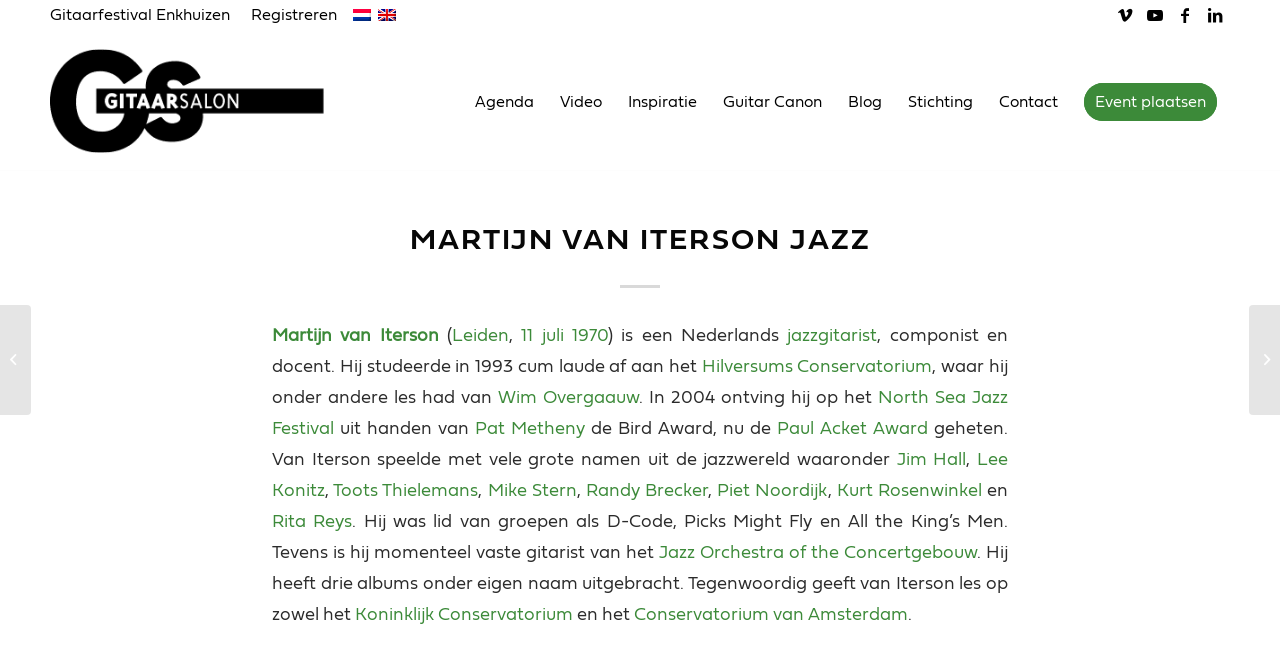

--- FILE ---
content_type: text/html; charset=UTF-8
request_url: https://gitaarsalon.nl/martijn-van-iterson-jazz/
body_size: 19868
content:
<!DOCTYPE html>
<html lang="nl-NL" class="html_stretched responsive av-preloader-disabled  html_header_top html_logo_left html_main_nav_header html_menu_right html_custom html_header_sticky html_header_shrinking html_header_topbar_active html_mobile_menu_tablet html_header_searchicon_disabled html_content_align_center html_header_unstick_top html_header_stretch_disabled html_elegant-blog html_av-submenu-hidden html_av-submenu-display-click html_av-overlay-side html_av-overlay-side-minimal html_av-submenu-noclone html_entry_id_2699 av-cookies-no-cookie-consent av-no-preview av-default-lightbox html_text_menu_active av-mobile-menu-switch-default">
<head>
<meta charset="UTF-8" />


<!-- mobile setting -->
<meta name="viewport" content="width=device-width, initial-scale=1">

<!-- Scripts/CSS and wp_head hook -->
<meta name='robots' content='index, follow, max-image-preview:large, max-snippet:-1, max-video-preview:-1' />
	<style>img:is([sizes="auto" i], [sizes^="auto," i]) { contain-intrinsic-size: 3000px 1500px }</style>
	<link rel="alternate" hreflang="nl-nl" href="https://gitaarsalon.nl/martijn-van-iterson-jazz/" />

	<!-- This site is optimized with the Yoast SEO plugin v26.6 - https://yoast.com/wordpress/plugins/seo/ -->
	<title>Martijn van Iterson Jazz - Gitaarsalon</title>
	<link rel="canonical" href="https://gitaarsalon.nl/martijn-van-iterson-jazz/" />
	<meta property="og:locale" content="nl_NL" />
	<meta property="og:type" content="article" />
	<meta property="og:title" content="Martijn van Iterson Jazz - Gitaarsalon" />
	<meta property="og:description" content="Martijn van Iterson (Leiden, 11 juli 1970) is een Nederlands jazzgitarist, componist en docent. Hij studeerde in 1993 cum laude [&hellip;]" />
	<meta property="og:url" content="https://gitaarsalon.nl/martijn-van-iterson-jazz/" />
	<meta property="og:site_name" content="Gitaarsalon" />
	<meta property="article:published_time" content="2014-03-20T13:03:44+00:00" />
	<meta property="article:modified_time" content="2014-04-04T14:34:26+00:00" />
	<meta name="author" content="info@gitaarsalon.nl" />
	<meta name="twitter:label1" content="Geschreven door" />
	<meta name="twitter:data1" content="info@gitaarsalon.nl" />
	<meta name="twitter:label2" content="Geschatte leestijd" />
	<meta name="twitter:data2" content="1 minuut" />
	<script type="application/ld+json" class="yoast-schema-graph">{"@context":"https://schema.org","@graph":[{"@type":"WebPage","@id":"https://gitaarsalon.nl/martijn-van-iterson-jazz/","url":"https://gitaarsalon.nl/martijn-van-iterson-jazz/","name":"Martijn van Iterson Jazz - Gitaarsalon","isPartOf":{"@id":"https://gitaarsalon.nl/#website"},"datePublished":"2014-03-20T13:03:44+00:00","dateModified":"2014-04-04T14:34:26+00:00","author":{"@id":"https://gitaarsalon.nl/#/schema/person/eee1153e85f871f090b6b27c888ba2f8"},"breadcrumb":{"@id":"https://gitaarsalon.nl/martijn-van-iterson-jazz/#breadcrumb"},"inLanguage":"nl-NL","potentialAction":[{"@type":"ReadAction","target":["https://gitaarsalon.nl/martijn-van-iterson-jazz/"]}]},{"@type":"BreadcrumbList","@id":"https://gitaarsalon.nl/martijn-van-iterson-jazz/#breadcrumb","itemListElement":[{"@type":"ListItem","position":1,"name":"Home","item":"https://gitaarsalon.nl/home/"},{"@type":"ListItem","position":2,"name":"Martijn van Iterson Jazz"}]},{"@type":"WebSite","@id":"https://gitaarsalon.nl/#website","url":"https://gitaarsalon.nl/","name":"Gitaarsalon","description":"","potentialAction":[{"@type":"SearchAction","target":{"@type":"EntryPoint","urlTemplate":"https://gitaarsalon.nl/?s={search_term_string}"},"query-input":{"@type":"PropertyValueSpecification","valueRequired":true,"valueName":"search_term_string"}}],"inLanguage":"nl-NL"},{"@type":"Person","@id":"https://gitaarsalon.nl/#/schema/person/eee1153e85f871f090b6b27c888ba2f8","name":"info@gitaarsalon.nl","image":{"@type":"ImageObject","inLanguage":"nl-NL","@id":"https://gitaarsalon.nl/#/schema/person/image/","url":"https://secure.gravatar.com/avatar/bde5ca08ec04b4b10027f4aba0f24a15?s=96&r=g","contentUrl":"https://secure.gravatar.com/avatar/bde5ca08ec04b4b10027f4aba0f24a15?s=96&r=g","caption":"info@gitaarsalon.nl"},"url":"https://gitaarsalon.nl/author/infogitaarsalon-nl/"}]}</script>
	<!-- / Yoast SEO plugin. -->


<link rel='dns-prefetch' href='//maps.googleapis.com' />
<link rel='dns-prefetch' href='//meet.jit.si' />
<link rel='dns-prefetch' href='//code.jquery.com' />
<link rel='dns-prefetch' href='//fonts.googleapis.com' />
<link rel="alternate" type="application/rss+xml" title="Gitaarsalon &raquo; feed" href="https://gitaarsalon.nl/feed/" />
<link rel="alternate" type="application/rss+xml" title="Gitaarsalon &raquo; reacties feed" href="https://gitaarsalon.nl/comments/feed/" />
<link rel="alternate" type="application/rss+xml" title="Gitaarsalon &raquo; Martijn van Iterson Jazz reacties feed" href="https://gitaarsalon.nl/martijn-van-iterson-jazz/feed/" />

<!-- google webfont font replacement -->

			<script type='text/javascript'>

				(function() {

					/*	check if webfonts are disabled by user setting via cookie - or user must opt in.	*/
					var html = document.getElementsByTagName('html')[0];
					var cookie_check = html.className.indexOf('av-cookies-needs-opt-in') >= 0 || html.className.indexOf('av-cookies-can-opt-out') >= 0;
					var allow_continue = true;
					var silent_accept_cookie = html.className.indexOf('av-cookies-user-silent-accept') >= 0;

					if( cookie_check && ! silent_accept_cookie )
					{
						if( ! document.cookie.match(/aviaCookieConsent/) || html.className.indexOf('av-cookies-session-refused') >= 0 )
						{
							allow_continue = false;
						}
						else
						{
							if( ! document.cookie.match(/aviaPrivacyRefuseCookiesHideBar/) )
							{
								allow_continue = false;
							}
							else if( ! document.cookie.match(/aviaPrivacyEssentialCookiesEnabled/) )
							{
								allow_continue = false;
							}
							else if( document.cookie.match(/aviaPrivacyGoogleWebfontsDisabled/) )
							{
								allow_continue = false;
							}
						}
					}

					if( allow_continue )
					{
						var f = document.createElement('link');

						f.type 	= 'text/css';
						f.rel 	= 'stylesheet';
						f.href 	= 'https://fonts.googleapis.com/css?family=Open+Sans:400,600&display=auto';
						f.id 	= 'avia-google-webfont';

						document.getElementsByTagName('head')[0].appendChild(f);
					}
				})();

			</script>
			<link rel='stylesheet' id='jquery-ui-css' href='https://code.jquery.com/ui/1.13.2/themes/base/jquery-ui.css?ver=1.13.2' type='text/css' media='all' />
<link rel='stylesheet' id='avia-grid-css' href='https://gitaarsalon.nl/wp-content/themes/gitaarsalon/css/grid.css?ver=6.0.6' type='text/css' media='all' />
<link rel='stylesheet' id='avia-base-css' href='https://gitaarsalon.nl/wp-content/themes/gitaarsalon/css/base.css?ver=6.0.6' type='text/css' media='all' />
<link rel='stylesheet' id='avia-layout-css' href='https://gitaarsalon.nl/wp-content/themes/gitaarsalon/css/layout.css?ver=6.0.6' type='text/css' media='all' />
<link rel='stylesheet' id='avia-module-blog-css' href='https://gitaarsalon.nl/wp-content/themes/gitaarsalon/config-templatebuilder/avia-shortcodes/blog/blog.css?ver=6.0.6' type='text/css' media='all' />
<link rel='stylesheet' id='avia-module-postslider-css' href='https://gitaarsalon.nl/wp-content/themes/gitaarsalon/config-templatebuilder/avia-shortcodes/postslider/postslider.css?ver=6.0.6' type='text/css' media='all' />
<link rel='stylesheet' id='avia-module-button-css' href='https://gitaarsalon.nl/wp-content/themes/gitaarsalon/config-templatebuilder/avia-shortcodes/buttons/buttons.css?ver=6.0.6' type='text/css' media='all' />
<link rel='stylesheet' id='avia-module-comments-css' href='https://gitaarsalon.nl/wp-content/themes/gitaarsalon/config-templatebuilder/avia-shortcodes/comments/comments.css?ver=6.0.6' type='text/css' media='all' />
<link rel='stylesheet' id='avia-module-contact-css' href='https://gitaarsalon.nl/wp-content/themes/gitaarsalon/config-templatebuilder/avia-shortcodes/contact/contact.css?ver=6.0.6' type='text/css' media='all' />
<link rel='stylesheet' id='avia-module-slideshow-css' href='https://gitaarsalon.nl/wp-content/themes/gitaarsalon/config-templatebuilder/avia-shortcodes/slideshow/slideshow.css?ver=6.0.6' type='text/css' media='all' />
<link rel='stylesheet' id='avia-module-slideshow-contentpartner-css' href='https://gitaarsalon.nl/wp-content/themes/gitaarsalon/config-templatebuilder/avia-shortcodes/contentslider/contentslider.css?ver=6.0.6' type='text/css' media='all' />
<link rel='stylesheet' id='avia-module-gallery-css' href='https://gitaarsalon.nl/wp-content/themes/gitaarsalon/config-templatebuilder/avia-shortcodes/gallery/gallery.css?ver=6.0.6' type='text/css' media='all' />
<link rel='stylesheet' id='avia-module-maps-css' href='https://gitaarsalon.nl/wp-content/themes/gitaarsalon/config-templatebuilder/avia-shortcodes/google_maps/google_maps.css?ver=6.0.6' type='text/css' media='all' />
<link rel='stylesheet' id='avia-module-gridrow-css' href='https://gitaarsalon.nl/wp-content/themes/gitaarsalon/config-templatebuilder/avia-shortcodes/grid_row/grid_row.css?ver=6.0.6' type='text/css' media='all' />
<link rel='stylesheet' id='avia-module-heading-css' href='https://gitaarsalon.nl/wp-content/themes/gitaarsalon/config-templatebuilder/avia-shortcodes/heading/heading.css?ver=6.0.6' type='text/css' media='all' />
<link rel='stylesheet' id='avia-module-hr-css' href='https://gitaarsalon.nl/wp-content/themes/gitaarsalon/config-templatebuilder/avia-shortcodes/hr/hr.css?ver=6.0.6' type='text/css' media='all' />
<link rel='stylesheet' id='avia-module-icon-css' href='https://gitaarsalon.nl/wp-content/themes/gitaarsalon/config-templatebuilder/avia-shortcodes/icon/icon.css?ver=6.0.6' type='text/css' media='all' />
<link rel='stylesheet' id='avia-module-iconbox-css' href='https://gitaarsalon.nl/wp-content/themes/gitaarsalon/config-templatebuilder/avia-shortcodes/iconbox/iconbox.css?ver=6.0.6' type='text/css' media='all' />
<link rel='stylesheet' id='avia-module-iconlist-css' href='https://gitaarsalon.nl/wp-content/themes/gitaarsalon/config-templatebuilder/avia-shortcodes/iconlist/iconlist.css?ver=6.0.6' type='text/css' media='all' />
<link rel='stylesheet' id='avia-module-image-css' href='https://gitaarsalon.nl/wp-content/themes/gitaarsalon/config-templatebuilder/avia-shortcodes/image/image.css?ver=6.0.6' type='text/css' media='all' />
<link rel='stylesheet' id='avia-module-magazine-css' href='https://gitaarsalon.nl/wp-content/themes/gitaarsalon/config-templatebuilder/avia-shortcodes/magazine/magazine.css?ver=6.0.6' type='text/css' media='all' />
<link rel='stylesheet' id='avia-module-menu-css' href='https://gitaarsalon.nl/wp-content/themes/gitaarsalon/config-templatebuilder/avia-shortcodes/menu/menu.css?ver=6.0.6' type='text/css' media='all' />
<link rel='stylesheet' id='avia-module-portfolio-css' href='https://gitaarsalon.nl/wp-content/themes/gitaarsalon/config-templatebuilder/avia-shortcodes/portfolio/portfolio.css?ver=6.0.6' type='text/css' media='all' />
<link rel='stylesheet' id='avia-module-promobox-css' href='https://gitaarsalon.nl/wp-content/themes/gitaarsalon/config-templatebuilder/avia-shortcodes/promobox/promobox.css?ver=6.0.6' type='text/css' media='all' />
<link rel='stylesheet' id='avia-module-slideshow-fullsize-css' href='https://gitaarsalon.nl/wp-content/themes/gitaarsalon/config-templatebuilder/avia-shortcodes/slideshow_fullsize/slideshow_fullsize.css?ver=6.0.6' type='text/css' media='all' />
<link rel='stylesheet' id='avia-module-slideshow-ls-css' href='https://gitaarsalon.nl/wp-content/themes/gitaarsalon/config-templatebuilder/avia-shortcodes/slideshow_layerslider/slideshow_layerslider.css?ver=6.0.6' type='text/css' media='all' />
<link rel='stylesheet' id='avia-module-social-css' href='https://gitaarsalon.nl/wp-content/themes/gitaarsalon/config-templatebuilder/avia-shortcodes/social_share/social_share.css?ver=6.0.6' type='text/css' media='all' />
<link rel='stylesheet' id='avia-module-table-css' href='https://gitaarsalon.nl/wp-content/themes/gitaarsalon/config-templatebuilder/avia-shortcodes/table/table.css?ver=6.0.6' type='text/css' media='all' />
<link rel='stylesheet' id='avia-module-tabs-css' href='https://gitaarsalon.nl/wp-content/themes/gitaarsalon/config-templatebuilder/avia-shortcodes/tabs/tabs.css?ver=6.0.6' type='text/css' media='all' />
<link rel='stylesheet' id='avia-module-team-css' href='https://gitaarsalon.nl/wp-content/themes/gitaarsalon/config-templatebuilder/avia-shortcodes/team/team.css?ver=6.0.6' type='text/css' media='all' />
<link rel='stylesheet' id='avia-module-toggles-css' href='https://gitaarsalon.nl/wp-content/themes/gitaarsalon/config-templatebuilder/avia-shortcodes/toggles/toggles.css?ver=6.0.6' type='text/css' media='all' />
<link rel='stylesheet' id='avia-module-video-css' href='https://gitaarsalon.nl/wp-content/themes/gitaarsalon/config-templatebuilder/avia-shortcodes/video/video.css?ver=6.0.6' type='text/css' media='all' />
<style id='wp-emoji-styles-inline-css' type='text/css'>

	img.wp-smiley, img.emoji {
		display: inline !important;
		border: none !important;
		box-shadow: none !important;
		height: 1em !important;
		width: 1em !important;
		margin: 0 0.07em !important;
		vertical-align: -0.1em !important;
		background: none !important;
		padding: 0 !important;
	}
</style>
<link rel='stylesheet' id='wp-block-library-css' href='https://gitaarsalon.nl/wp-includes/css/dist/block-library/style.min.css?ver=afdd681846db9af53281acf0b3bd88d7' type='text/css' media='all' />
<style id='global-styles-inline-css' type='text/css'>
:root{--wp--preset--aspect-ratio--square: 1;--wp--preset--aspect-ratio--4-3: 4/3;--wp--preset--aspect-ratio--3-4: 3/4;--wp--preset--aspect-ratio--3-2: 3/2;--wp--preset--aspect-ratio--2-3: 2/3;--wp--preset--aspect-ratio--16-9: 16/9;--wp--preset--aspect-ratio--9-16: 9/16;--wp--preset--color--black: #000000;--wp--preset--color--cyan-bluish-gray: #abb8c3;--wp--preset--color--white: #ffffff;--wp--preset--color--pale-pink: #f78da7;--wp--preset--color--vivid-red: #cf2e2e;--wp--preset--color--luminous-vivid-orange: #ff6900;--wp--preset--color--luminous-vivid-amber: #fcb900;--wp--preset--color--light-green-cyan: #7bdcb5;--wp--preset--color--vivid-green-cyan: #00d084;--wp--preset--color--pale-cyan-blue: #8ed1fc;--wp--preset--color--vivid-cyan-blue: #0693e3;--wp--preset--color--vivid-purple: #9b51e0;--wp--preset--color--metallic-red: #b02b2c;--wp--preset--color--maximum-yellow-red: #edae44;--wp--preset--color--yellow-sun: #eeee22;--wp--preset--color--palm-leaf: #83a846;--wp--preset--color--aero: #7bb0e7;--wp--preset--color--old-lavender: #745f7e;--wp--preset--color--steel-teal: #5f8789;--wp--preset--color--raspberry-pink: #d65799;--wp--preset--color--medium-turquoise: #4ecac2;--wp--preset--gradient--vivid-cyan-blue-to-vivid-purple: linear-gradient(135deg,rgba(6,147,227,1) 0%,rgb(155,81,224) 100%);--wp--preset--gradient--light-green-cyan-to-vivid-green-cyan: linear-gradient(135deg,rgb(122,220,180) 0%,rgb(0,208,130) 100%);--wp--preset--gradient--luminous-vivid-amber-to-luminous-vivid-orange: linear-gradient(135deg,rgba(252,185,0,1) 0%,rgba(255,105,0,1) 100%);--wp--preset--gradient--luminous-vivid-orange-to-vivid-red: linear-gradient(135deg,rgba(255,105,0,1) 0%,rgb(207,46,46) 100%);--wp--preset--gradient--very-light-gray-to-cyan-bluish-gray: linear-gradient(135deg,rgb(238,238,238) 0%,rgb(169,184,195) 100%);--wp--preset--gradient--cool-to-warm-spectrum: linear-gradient(135deg,rgb(74,234,220) 0%,rgb(151,120,209) 20%,rgb(207,42,186) 40%,rgb(238,44,130) 60%,rgb(251,105,98) 80%,rgb(254,248,76) 100%);--wp--preset--gradient--blush-light-purple: linear-gradient(135deg,rgb(255,206,236) 0%,rgb(152,150,240) 100%);--wp--preset--gradient--blush-bordeaux: linear-gradient(135deg,rgb(254,205,165) 0%,rgb(254,45,45) 50%,rgb(107,0,62) 100%);--wp--preset--gradient--luminous-dusk: linear-gradient(135deg,rgb(255,203,112) 0%,rgb(199,81,192) 50%,rgb(65,88,208) 100%);--wp--preset--gradient--pale-ocean: linear-gradient(135deg,rgb(255,245,203) 0%,rgb(182,227,212) 50%,rgb(51,167,181) 100%);--wp--preset--gradient--electric-grass: linear-gradient(135deg,rgb(202,248,128) 0%,rgb(113,206,126) 100%);--wp--preset--gradient--midnight: linear-gradient(135deg,rgb(2,3,129) 0%,rgb(40,116,252) 100%);--wp--preset--font-size--small: 1rem;--wp--preset--font-size--medium: 1.125rem;--wp--preset--font-size--large: 1.75rem;--wp--preset--font-size--x-large: clamp(1.75rem, 3vw, 2.25rem);--wp--preset--spacing--20: 0.44rem;--wp--preset--spacing--30: 0.67rem;--wp--preset--spacing--40: 1rem;--wp--preset--spacing--50: 1.5rem;--wp--preset--spacing--60: 2.25rem;--wp--preset--spacing--70: 3.38rem;--wp--preset--spacing--80: 5.06rem;--wp--preset--shadow--natural: 6px 6px 9px rgba(0, 0, 0, 0.2);--wp--preset--shadow--deep: 12px 12px 50px rgba(0, 0, 0, 0.4);--wp--preset--shadow--sharp: 6px 6px 0px rgba(0, 0, 0, 0.2);--wp--preset--shadow--outlined: 6px 6px 0px -3px rgba(255, 255, 255, 1), 6px 6px rgba(0, 0, 0, 1);--wp--preset--shadow--crisp: 6px 6px 0px rgba(0, 0, 0, 1);}:root { --wp--style--global--content-size: 800px;--wp--style--global--wide-size: 1130px; }:where(body) { margin: 0; }.wp-site-blocks > .alignleft { float: left; margin-right: 2em; }.wp-site-blocks > .alignright { float: right; margin-left: 2em; }.wp-site-blocks > .aligncenter { justify-content: center; margin-left: auto; margin-right: auto; }:where(.is-layout-flex){gap: 0.5em;}:where(.is-layout-grid){gap: 0.5em;}.is-layout-flow > .alignleft{float: left;margin-inline-start: 0;margin-inline-end: 2em;}.is-layout-flow > .alignright{float: right;margin-inline-start: 2em;margin-inline-end: 0;}.is-layout-flow > .aligncenter{margin-left: auto !important;margin-right: auto !important;}.is-layout-constrained > .alignleft{float: left;margin-inline-start: 0;margin-inline-end: 2em;}.is-layout-constrained > .alignright{float: right;margin-inline-start: 2em;margin-inline-end: 0;}.is-layout-constrained > .aligncenter{margin-left: auto !important;margin-right: auto !important;}.is-layout-constrained > :where(:not(.alignleft):not(.alignright):not(.alignfull)){max-width: var(--wp--style--global--content-size);margin-left: auto !important;margin-right: auto !important;}.is-layout-constrained > .alignwide{max-width: var(--wp--style--global--wide-size);}body .is-layout-flex{display: flex;}.is-layout-flex{flex-wrap: wrap;align-items: center;}.is-layout-flex > :is(*, div){margin: 0;}body .is-layout-grid{display: grid;}.is-layout-grid > :is(*, div){margin: 0;}body{padding-top: 0px;padding-right: 0px;padding-bottom: 0px;padding-left: 0px;}a:where(:not(.wp-element-button)){text-decoration: underline;}:root :where(.wp-element-button, .wp-block-button__link){background-color: #32373c;border-width: 0;color: #fff;font-family: inherit;font-size: inherit;line-height: inherit;padding: calc(0.667em + 2px) calc(1.333em + 2px);text-decoration: none;}.has-black-color{color: var(--wp--preset--color--black) !important;}.has-cyan-bluish-gray-color{color: var(--wp--preset--color--cyan-bluish-gray) !important;}.has-white-color{color: var(--wp--preset--color--white) !important;}.has-pale-pink-color{color: var(--wp--preset--color--pale-pink) !important;}.has-vivid-red-color{color: var(--wp--preset--color--vivid-red) !important;}.has-luminous-vivid-orange-color{color: var(--wp--preset--color--luminous-vivid-orange) !important;}.has-luminous-vivid-amber-color{color: var(--wp--preset--color--luminous-vivid-amber) !important;}.has-light-green-cyan-color{color: var(--wp--preset--color--light-green-cyan) !important;}.has-vivid-green-cyan-color{color: var(--wp--preset--color--vivid-green-cyan) !important;}.has-pale-cyan-blue-color{color: var(--wp--preset--color--pale-cyan-blue) !important;}.has-vivid-cyan-blue-color{color: var(--wp--preset--color--vivid-cyan-blue) !important;}.has-vivid-purple-color{color: var(--wp--preset--color--vivid-purple) !important;}.has-metallic-red-color{color: var(--wp--preset--color--metallic-red) !important;}.has-maximum-yellow-red-color{color: var(--wp--preset--color--maximum-yellow-red) !important;}.has-yellow-sun-color{color: var(--wp--preset--color--yellow-sun) !important;}.has-palm-leaf-color{color: var(--wp--preset--color--palm-leaf) !important;}.has-aero-color{color: var(--wp--preset--color--aero) !important;}.has-old-lavender-color{color: var(--wp--preset--color--old-lavender) !important;}.has-steel-teal-color{color: var(--wp--preset--color--steel-teal) !important;}.has-raspberry-pink-color{color: var(--wp--preset--color--raspberry-pink) !important;}.has-medium-turquoise-color{color: var(--wp--preset--color--medium-turquoise) !important;}.has-black-background-color{background-color: var(--wp--preset--color--black) !important;}.has-cyan-bluish-gray-background-color{background-color: var(--wp--preset--color--cyan-bluish-gray) !important;}.has-white-background-color{background-color: var(--wp--preset--color--white) !important;}.has-pale-pink-background-color{background-color: var(--wp--preset--color--pale-pink) !important;}.has-vivid-red-background-color{background-color: var(--wp--preset--color--vivid-red) !important;}.has-luminous-vivid-orange-background-color{background-color: var(--wp--preset--color--luminous-vivid-orange) !important;}.has-luminous-vivid-amber-background-color{background-color: var(--wp--preset--color--luminous-vivid-amber) !important;}.has-light-green-cyan-background-color{background-color: var(--wp--preset--color--light-green-cyan) !important;}.has-vivid-green-cyan-background-color{background-color: var(--wp--preset--color--vivid-green-cyan) !important;}.has-pale-cyan-blue-background-color{background-color: var(--wp--preset--color--pale-cyan-blue) !important;}.has-vivid-cyan-blue-background-color{background-color: var(--wp--preset--color--vivid-cyan-blue) !important;}.has-vivid-purple-background-color{background-color: var(--wp--preset--color--vivid-purple) !important;}.has-metallic-red-background-color{background-color: var(--wp--preset--color--metallic-red) !important;}.has-maximum-yellow-red-background-color{background-color: var(--wp--preset--color--maximum-yellow-red) !important;}.has-yellow-sun-background-color{background-color: var(--wp--preset--color--yellow-sun) !important;}.has-palm-leaf-background-color{background-color: var(--wp--preset--color--palm-leaf) !important;}.has-aero-background-color{background-color: var(--wp--preset--color--aero) !important;}.has-old-lavender-background-color{background-color: var(--wp--preset--color--old-lavender) !important;}.has-steel-teal-background-color{background-color: var(--wp--preset--color--steel-teal) !important;}.has-raspberry-pink-background-color{background-color: var(--wp--preset--color--raspberry-pink) !important;}.has-medium-turquoise-background-color{background-color: var(--wp--preset--color--medium-turquoise) !important;}.has-black-border-color{border-color: var(--wp--preset--color--black) !important;}.has-cyan-bluish-gray-border-color{border-color: var(--wp--preset--color--cyan-bluish-gray) !important;}.has-white-border-color{border-color: var(--wp--preset--color--white) !important;}.has-pale-pink-border-color{border-color: var(--wp--preset--color--pale-pink) !important;}.has-vivid-red-border-color{border-color: var(--wp--preset--color--vivid-red) !important;}.has-luminous-vivid-orange-border-color{border-color: var(--wp--preset--color--luminous-vivid-orange) !important;}.has-luminous-vivid-amber-border-color{border-color: var(--wp--preset--color--luminous-vivid-amber) !important;}.has-light-green-cyan-border-color{border-color: var(--wp--preset--color--light-green-cyan) !important;}.has-vivid-green-cyan-border-color{border-color: var(--wp--preset--color--vivid-green-cyan) !important;}.has-pale-cyan-blue-border-color{border-color: var(--wp--preset--color--pale-cyan-blue) !important;}.has-vivid-cyan-blue-border-color{border-color: var(--wp--preset--color--vivid-cyan-blue) !important;}.has-vivid-purple-border-color{border-color: var(--wp--preset--color--vivid-purple) !important;}.has-metallic-red-border-color{border-color: var(--wp--preset--color--metallic-red) !important;}.has-maximum-yellow-red-border-color{border-color: var(--wp--preset--color--maximum-yellow-red) !important;}.has-yellow-sun-border-color{border-color: var(--wp--preset--color--yellow-sun) !important;}.has-palm-leaf-border-color{border-color: var(--wp--preset--color--palm-leaf) !important;}.has-aero-border-color{border-color: var(--wp--preset--color--aero) !important;}.has-old-lavender-border-color{border-color: var(--wp--preset--color--old-lavender) !important;}.has-steel-teal-border-color{border-color: var(--wp--preset--color--steel-teal) !important;}.has-raspberry-pink-border-color{border-color: var(--wp--preset--color--raspberry-pink) !important;}.has-medium-turquoise-border-color{border-color: var(--wp--preset--color--medium-turquoise) !important;}.has-vivid-cyan-blue-to-vivid-purple-gradient-background{background: var(--wp--preset--gradient--vivid-cyan-blue-to-vivid-purple) !important;}.has-light-green-cyan-to-vivid-green-cyan-gradient-background{background: var(--wp--preset--gradient--light-green-cyan-to-vivid-green-cyan) !important;}.has-luminous-vivid-amber-to-luminous-vivid-orange-gradient-background{background: var(--wp--preset--gradient--luminous-vivid-amber-to-luminous-vivid-orange) !important;}.has-luminous-vivid-orange-to-vivid-red-gradient-background{background: var(--wp--preset--gradient--luminous-vivid-orange-to-vivid-red) !important;}.has-very-light-gray-to-cyan-bluish-gray-gradient-background{background: var(--wp--preset--gradient--very-light-gray-to-cyan-bluish-gray) !important;}.has-cool-to-warm-spectrum-gradient-background{background: var(--wp--preset--gradient--cool-to-warm-spectrum) !important;}.has-blush-light-purple-gradient-background{background: var(--wp--preset--gradient--blush-light-purple) !important;}.has-blush-bordeaux-gradient-background{background: var(--wp--preset--gradient--blush-bordeaux) !important;}.has-luminous-dusk-gradient-background{background: var(--wp--preset--gradient--luminous-dusk) !important;}.has-pale-ocean-gradient-background{background: var(--wp--preset--gradient--pale-ocean) !important;}.has-electric-grass-gradient-background{background: var(--wp--preset--gradient--electric-grass) !important;}.has-midnight-gradient-background{background: var(--wp--preset--gradient--midnight) !important;}.has-small-font-size{font-size: var(--wp--preset--font-size--small) !important;}.has-medium-font-size{font-size: var(--wp--preset--font-size--medium) !important;}.has-large-font-size{font-size: var(--wp--preset--font-size--large) !important;}.has-x-large-font-size{font-size: var(--wp--preset--font-size--x-large) !important;}
:where(.wp-block-post-template.is-layout-flex){gap: 1.25em;}:where(.wp-block-post-template.is-layout-grid){gap: 1.25em;}
:where(.wp-block-columns.is-layout-flex){gap: 2em;}:where(.wp-block-columns.is-layout-grid){gap: 2em;}
:root :where(.wp-block-pullquote){font-size: 1.5em;line-height: 1.6;}
</style>
<link rel='stylesheet' id='uaf_client_css-css' href='https://gitaarsalon.nl/wp-content/uploads/useanyfont/uaf.css?ver=1764759358' type='text/css' media='all' />
<link rel='stylesheet' id='wpml-legacy-dropdown-0-css' href='//gitaarsalon.nl/wp-content/plugins/sitepress-multilingual-cms/templates/language-switchers/legacy-dropdown/style.min.css?ver=1' type='text/css' media='all' />
<style id='wpml-legacy-dropdown-0-inline-css' type='text/css'>
.wpml-ls-statics-shortcode_actions, .wpml-ls-statics-shortcode_actions .wpml-ls-sub-menu, .wpml-ls-statics-shortcode_actions a {border-color:#cdcdcd;}.wpml-ls-statics-shortcode_actions a {color:#444444;background-color:#ffffff;}.wpml-ls-statics-shortcode_actions a:hover,.wpml-ls-statics-shortcode_actions a:focus {color:#000000;background-color:#eeeeee;}.wpml-ls-statics-shortcode_actions .wpml-ls-current-language>a {color:#444444;background-color:#ffffff;}.wpml-ls-statics-shortcode_actions .wpml-ls-current-language:hover>a, .wpml-ls-statics-shortcode_actions .wpml-ls-current-language>a:focus {color:#000000;background-color:#eeeeee;}
</style>
<link rel='stylesheet' id='avia-scs-css' href='https://gitaarsalon.nl/wp-content/themes/gitaarsalon/css/shortcodes.css?ver=6.0.6' type='text/css' media='all' />
<link rel='stylesheet' id='avia-fold-unfold-css' href='https://gitaarsalon.nl/wp-content/themes/gitaarsalon/css/avia-snippet-fold-unfold.css?ver=6.0.6' type='text/css' media='all' />
<link rel='stylesheet' id='avia-popup-css-css' href='https://gitaarsalon.nl/wp-content/themes/gitaarsalon/js/aviapopup/magnific-popup.min.css?ver=6.0.6' type='text/css' media='screen' />
<link rel='stylesheet' id='avia-lightbox-css' href='https://gitaarsalon.nl/wp-content/themes/gitaarsalon/css/avia-snippet-lightbox.css?ver=6.0.6' type='text/css' media='screen' />
<link rel='stylesheet' id='avia-widget-css-css' href='https://gitaarsalon.nl/wp-content/themes/gitaarsalon/css/avia-snippet-widget.css?ver=6.0.6' type='text/css' media='screen' />
<link rel='stylesheet' id='avia-dynamic-css' href='https://gitaarsalon.nl/wp-content/uploads/dynamic_avia/gitaarsalon.css?ver=69480d7d24c2d' type='text/css' media='all' />
<link rel='stylesheet' id='avia-custom-css' href='https://gitaarsalon.nl/wp-content/themes/gitaarsalon/css/custom.css?ver=6.0.6' type='text/css' media='all' />
<link rel='stylesheet' id='avia-style-css' href='https://gitaarsalon.nl/wp-content/themes/gitaarsalon-child/style.css?ver=6.0.6' type='text/css' media='all' />
<link rel='stylesheet' id='evcal_google_fonts-css' href='https://fonts.googleapis.com/css?family=Noto+Sans%3A400%2C400italic%2C700%7CPoppins%3A700%2C800%2C900&#038;subset=latin%2Clatin-ext&#038;ver=5.0.2' type='text/css' media='all' />
<link rel='stylesheet' id='evcal_cal_default-css' href='//gitaarsalon.nl/wp-content/plugins/eventON/assets/css/eventon_styles.css?ver=5.0.2' type='text/css' media='all' />
<link rel='stylesheet' id='evo_font_icons-css' href='//gitaarsalon.nl/wp-content/plugins/eventON/assets/fonts/all.css?ver=5.0.2' type='text/css' media='all' />
<link rel='stylesheet' id='eventon_dynamic_styles-css' href='//gitaarsalon.nl/wp-content/plugins/eventON/assets/css/eventon_dynamic_styles.css?ver=5.0.2' type='text/css' media='all' />
<link rel='stylesheet' id='avia-wpml-css' href='https://gitaarsalon.nl/wp-content/themes/gitaarsalon/config-wpml/wpml-mod.css?ver=6.0.6' type='text/css' media='all' />
<link rel='stylesheet' id='avia-gravity-css' href='https://gitaarsalon.nl/wp-content/themes/gitaarsalon/config-gravityforms/gravity-mod.css?ver=6.0.6' type='text/css' media='screen' />
<script type="text/javascript" src="https://gitaarsalon.nl/wp-includes/js/jquery/jquery.min.js?ver=3.7.1" id="jquery-core-js"></script>
<script type="text/javascript" src="https://gitaarsalon.nl/wp-includes/js/jquery/jquery-migrate.min.js?ver=3.4.1" id="jquery-migrate-js"></script>
<script type="text/javascript" src="//gitaarsalon.nl/wp-content/plugins/sitepress-multilingual-cms/templates/language-switchers/legacy-dropdown/script.min.js?ver=1" id="wpml-legacy-dropdown-0-js"></script>
<script type="text/javascript" src="https://gitaarsalon.nl/wp-content/themes/gitaarsalon/js/avia-js.js?ver=6.0.6" id="avia-js-js"></script>
<script type="text/javascript" src="https://gitaarsalon.nl/wp-content/themes/gitaarsalon/js/avia-compat.js?ver=6.0.6" id="avia-compat-js"></script>
<script type="text/javascript" id="evo-inlinescripts-header-js-after">
/* <![CDATA[ */
jQuery(document).ready(function($){});
/* ]]> */
</script>
<script type="text/javascript" src="https://gitaarsalon.nl/wp-content/themes/gitaarsalon/config-wpml/wpml-mod.js?ver=6.0.6" id="avia-wpml-script-js"></script>
<link rel="https://api.w.org/" href="https://gitaarsalon.nl/wp-json/" /><link rel="alternate" title="JSON" type="application/json" href="https://gitaarsalon.nl/wp-json/wp/v2/posts/2699" /><link rel="EditURI" type="application/rsd+xml" title="RSD" href="https://gitaarsalon.nl/xmlrpc.php?rsd" />

<link rel='shortlink' href='https://gitaarsalon.nl/?p=2699' />
<link rel="alternate" title="oEmbed (JSON)" type="application/json+oembed" href="https://gitaarsalon.nl/wp-json/oembed/1.0/embed?url=https%3A%2F%2Fgitaarsalon.nl%2Fmartijn-van-iterson-jazz%2F" />
<link rel="alternate" title="oEmbed (XML)" type="text/xml+oembed" href="https://gitaarsalon.nl/wp-json/oembed/1.0/embed?url=https%3A%2F%2Fgitaarsalon.nl%2Fmartijn-van-iterson-jazz%2F&#038;format=xml" />
<meta name="generator" content="WPML ver:4.4.12 stt:39,1;" />
<script>
	function expand(param) {
		param.style.display = (param.style.display == "none") ? "block" : "none";
	}
	function read_toggle(id, more, less) {
		el = document.getElementById("readlink" + id);
		el.innerHTML = (el.innerHTML == more) ? less : more;
		expand(document.getElementById("read" + id));
	}
	</script><script type="text/javascript">
(function(url){
	if(/(?:Chrome\/26\.0\.1410\.63 Safari\/537\.31|WordfenceTestMonBot)/.test(navigator.userAgent)){ return; }
	var addEvent = function(evt, handler) {
		if (window.addEventListener) {
			document.addEventListener(evt, handler, false);
		} else if (window.attachEvent) {
			document.attachEvent('on' + evt, handler);
		}
	};
	var removeEvent = function(evt, handler) {
		if (window.removeEventListener) {
			document.removeEventListener(evt, handler, false);
		} else if (window.detachEvent) {
			document.detachEvent('on' + evt, handler);
		}
	};
	var evts = 'contextmenu dblclick drag dragend dragenter dragleave dragover dragstart drop keydown keypress keyup mousedown mousemove mouseout mouseover mouseup mousewheel scroll'.split(' ');
	var logHuman = function() {
		if (window.wfLogHumanRan) { return; }
		window.wfLogHumanRan = true;
		var wfscr = document.createElement('script');
		wfscr.type = 'text/javascript';
		wfscr.async = true;
		wfscr.src = url + '&r=' + Math.random();
		(document.getElementsByTagName('head')[0]||document.getElementsByTagName('body')[0]).appendChild(wfscr);
		for (var i = 0; i < evts.length; i++) {
			removeEvent(evts[i], logHuman);
		}
	};
	for (var i = 0; i < evts.length; i++) {
		addEvent(evts[i], logHuman);
	}
})('//gitaarsalon.nl/?wordfence_lh=1&hid=1145C40D2E9C624D9AA3D4CE0AB69591');
</script><link rel="profile" href="https://gmpg.org/xfn/11" />
<link rel="alternate" type="application/rss+xml" title="Gitaarsalon RSS2 Feed" href="https://gitaarsalon.nl/feed/" />
<link rel="pingback" href="https://gitaarsalon.nl/xmlrpc.php" />

<style type='text/css' media='screen'>
 #top #header_main > .container, #top #header_main > .container .main_menu  .av-main-nav > li > a, #top #header_main #menu-item-shop .cart_dropdown_link{ height:140px; line-height: 140px; }
 .html_top_nav_header .av-logo-container{ height:140px;  }
 .html_header_top.html_header_sticky #top #wrap_all #main{ padding-top:170px; } 
</style>
<!--[if lt IE 9]><script src="https://gitaarsalon.nl/wp-content/themes/gitaarsalon/js/html5shiv.js"></script><![endif]-->
<link rel="icon" href="http://www.gitaarsalon.nl/wp-content/uploads/2013/10/fav.png" type="image/png">
<style type="text/css">.recentcomments a{display:inline !important;padding:0 !important;margin:0 !important;}</style>
<!-- To speed up the rendering and to display the site as fast as possible to the user we include some styles and scripts for above the fold content inline -->
<script type="text/javascript">'use strict';var avia_is_mobile=!1;if(/Android|webOS|iPhone|iPad|iPod|BlackBerry|IEMobile|Opera Mini/i.test(navigator.userAgent)&&'ontouchstart' in document.documentElement){avia_is_mobile=!0;document.documentElement.className+=' avia_mobile '}
else{document.documentElement.className+=' avia_desktop '};document.documentElement.className+=' js_active ';(function(){var e=['-webkit-','-moz-','-ms-',''],n='',o=!1,a=!1;for(var t in e){if(e[t]+'transform' in document.documentElement.style){o=!0;n=e[t]+'transform'};if(e[t]+'perspective' in document.documentElement.style){a=!0}};if(o){document.documentElement.className+=' avia_transform '};if(a){document.documentElement.className+=' avia_transform3d '};if(typeof document.getElementsByClassName=='function'&&typeof document.documentElement.getBoundingClientRect=='function'&&avia_is_mobile==!1){if(n&&window.innerHeight>0){setTimeout(function(){var e=0,o={},a=0,t=document.getElementsByClassName('av-parallax'),i=window.pageYOffset||document.documentElement.scrollTop;for(e=0;e<t.length;e++){t[e].style.top='0px';o=t[e].getBoundingClientRect();a=Math.ceil((window.innerHeight+i-o.top)*0.3);t[e].style[n]='translate(0px, '+a+'px)';t[e].style.top='auto';t[e].className+=' enabled-parallax '}},50)}}})();</script><style type="text/css">

*[id^='readlink'] {
 font-weight: normal;
 color: #000000;
 background: #ffffff;
 padding: 0px;
 border-bottom: 1px solid ;
 -webkit-box-shadow: none !important;
 box-shadow: none !important;
 -webkit-transition: none !important;
}

*[id^='readlink']:hover {
 font-weight: normal;
 color: #191919;
 padding: 0px;
 border-bottom: 1px solid ;
}

*[id^='readlink']:focus {
 outline: none;
 color: #000000;
}

</style>
		<style type="text/css" id="wp-custom-css">
			.sub_menu > ul > li > a, .sub_menu > div > ul > li > a {
  font-weight: normal;
font-size: 16px
}

.read-link {
	text-align: center!important}

.evoau_submission_form p #evoau_submit {
	
	text-transform: none;
}

.evoau_submission_form .evoau_table .row {
  border-style: solid!important;
  border-color: #d2d2d2!important;
background-color: #ffffff!important;
  border-width: 1px!important;
}
.row .enterNew, .evoau_submission_form .formBtnS {
	
		text-transform: none!important;
}

#evoau_submit, .evoau_submission_form #evoau_form p #evoau_submit {

  font-weight: 400!important;
}

body #evoau_form .row .enterNew {
  color: #fff;
  background-color: #3c8a39!important;
}

.evoau_file_field span.evoau_img_btn {
  background: #3c8a39!important;
}

.evoau_file_field span.evoau_img_btn {
		color: #ffffff!important;
	
}

@media only screen and (min-width: 200px) and (max-width: 767px)  {
#top .av-subnav-menu > li, .footer_color span {
  padding-top: 5px;
	padding-bottom: 5px;
	color: #ffffff!important;
}
	
	.av-subnav-menu {
			color: #ffffff!important;
	}
	.footer_color .av-subnav-menu a {
  color: #ffffff;
}
}

.evoau_submission_form h3, .template-page .entry-content-wrapper h2, #top label, .evoau_submission_form .row p.checkbox_row .evoau_cat_select_field span {
  color: black!important;
}		</style>
		<style type="text/css">
		@font-face {font-family: 'entypo-fontello'; font-weight: normal; font-style: normal; font-display: auto;
		src: url('https://gitaarsalon.nl/wp-content/themes/gitaarsalon/config-templatebuilder/avia-template-builder/assets/fonts/entypo-fontello.woff2') format('woff2'),
		url('https://gitaarsalon.nl/wp-content/themes/gitaarsalon/config-templatebuilder/avia-template-builder/assets/fonts/entypo-fontello.woff') format('woff'),
		url('https://gitaarsalon.nl/wp-content/themes/gitaarsalon/config-templatebuilder/avia-template-builder/assets/fonts/entypo-fontello.ttf') format('truetype'),
		url('https://gitaarsalon.nl/wp-content/themes/gitaarsalon/config-templatebuilder/avia-template-builder/assets/fonts/entypo-fontello.svg#entypo-fontello') format('svg'),
		url('https://gitaarsalon.nl/wp-content/themes/gitaarsalon/config-templatebuilder/avia-template-builder/assets/fonts/entypo-fontello.eot'),
		url('https://gitaarsalon.nl/wp-content/themes/gitaarsalon/config-templatebuilder/avia-template-builder/assets/fonts/entypo-fontello.eot?#iefix') format('embedded-opentype');
		} #top .avia-font-entypo-fontello, body .avia-font-entypo-fontello, html body [data-av_iconfont='entypo-fontello']:before{ font-family: 'entypo-fontello'; }
		</style>

<!--
Debugging Info for Theme support: 

Theme: Enfold
Version: 6.0.6
Installed: gitaarsalon
AviaFramework Version: 5.6
AviaBuilder Version: 5.3
aviaElementManager Version: 1.0.1
- - - - - - - - - - -
ChildTheme: Gitaarsalon
ChildTheme Version: 1.0 | 15042014
ChildTheme Installed: gitaarsalon

- - - - - - - - - - -
ML:256-PU:59-PLA:18
WP:6.7.4
Compress: CSS:disabled - JS:disabled
Updates: enabled - token has changed and not verified
PLAu:16
-->
<meta name="generator" content="WP Rocket 3.20.2" data-wpr-features="wpr_desktop" /></head>

<body id="top" class="post-template-default single single-post postid-2699 single-format-standard stretched rtl_columns av-curtain-numeric open_sans  user-registration-page ur-settings-sidebar-show avia-responsive-images-support" itemscope="itemscope" itemtype="https://schema.org/WebPage" >

	
	<div id='wrap_all'>

	
<header id='header' class='all_colors header_color light_bg_color  av_header_top av_logo_left av_main_nav_header av_menu_right av_custom av_header_sticky av_header_shrinking av_header_stretch_disabled av_mobile_menu_tablet av_header_searchicon_disabled av_header_unstick_top av_bottom_nav_disabled  av_header_border_disabled' aria-label="Header" data-av_shrink_factor='50' role="banner" itemscope="itemscope" itemtype="https://schema.org/WPHeader" >

		<div id='header_meta' class='container_wrap container_wrap_meta  av_icon_active_right av_extra_header_active av_secondary_left av_phone_active_right av_entry_id_2699'>

			      <div class='container'>
			      <ul class='noLightbox social_bookmarks icon_count_4'><li class='social_bookmarks_vimeo av-social-link-vimeo social_icon_1'><a target="_blank" aria-label="Link naar Vimeo" href='https://vimeo.com/search?q=gitaarsalon' aria-hidden='false' data-av_icon='' data-av_iconfont='entypo-fontello' title='Vimeo' rel="noopener"><span class='avia_hidden_link_text'>Vimeo</span></a></li><li class='social_bookmarks_youtube av-social-link-youtube social_icon_2'><a target="_blank" aria-label="Link naar Youtube" href='https://www.youtube.com/results?search_query=Gitaarsalon+video' aria-hidden='false' data-av_icon='' data-av_iconfont='entypo-fontello' title='Youtube' rel="noopener"><span class='avia_hidden_link_text'>Youtube</span></a></li><li class='social_bookmarks_facebook av-social-link-facebook social_icon_3'><a target="_blank" aria-label="Link naar Facebook" href='https://www.facebook.com/Gitaarsalon' aria-hidden='false' data-av_icon='' data-av_iconfont='entypo-fontello' title='Facebook' rel="noopener"><span class='avia_hidden_link_text'>Facebook</span></a></li><li class='social_bookmarks_linkedin av-social-link-linkedin social_icon_4'><a target="_blank" aria-label="Link naar LinkedIn" href='https://nl.linkedin.com/pub/pieter-nanne/12/257/5' aria-hidden='false' data-av_icon='' data-av_iconfont='entypo-fontello' title='LinkedIn' rel="noopener"><span class='avia_hidden_link_text'>LinkedIn</span></a></li></ul><nav class='sub_menu'  role="navigation" itemscope="itemscope" itemtype="https://schema.org/SiteNavigationElement" ><ul role="menu" class="menu" id="avia2-menu"><li role="menuitem" id="menu-item-8217" class="menu-item menu-item-type-custom menu-item-object-custom menu-item-8217"><a href="https://www.gitaarfestivalenkhuizen.nl/">Gitaarfestival Enkhuizen</a></li>
<li role="menuitem" id="menu-item-8376" class="menu-item menu-item-type-post_type menu-item-object-page menu-item-8376"><a href="https://gitaarsalon.nl/registratie/">Registreren</a></li>
</ul><ul class='avia_wpml_language_switch avia_wpml_language_switch_extra'><li class='language_nl avia_current_lang'><a href='https://gitaarsalon.nl/martijn-van-iterson-jazz/'>	<span class='language_flag'><img title='Nederlands' src='https://gitaarsalon.nl/wp-content/plugins/sitepress-multilingual-cms/res/flags/nl.png' alt='Nederlands' /></span>	<span class='language_native'>Nederlands</span>	<span class='language_translated'>Nederlands</span>	<span class='language_code'>nl</span></a></li><li class='language_en '><a href='https://gitaarsalon.nl/en/'>	<span class='language_flag'><img title='English' src='https://gitaarsalon.nl/wp-content/plugins/sitepress-multilingual-cms/res/flags/en.png' alt='English' /></span>	<span class='language_native'>English</span>	<span class='language_translated'>Engels</span>	<span class='language_code'>en</span></a></li></ul></nav>			      </div>
		</div>

		<div  id='header_main' class='container_wrap container_wrap_logo'>

        <div class='container av-logo-container'><div class='inner-container'><span class='logo avia-standard-logo'><a href='https://gitaarsalon.nl/' class='' aria-label='Gitaarsalon' ><img src="https://www.gitaarsalon.nl/wp-content/uploads/2019/11/Gitaarsalon_weblogo_2019-2.png" height="100" width="300" alt='Gitaarsalon' title='' /></a></span><nav class='main_menu' data-selectname='Selecteer een pagina'  role="navigation" itemscope="itemscope" itemtype="https://schema.org/SiteNavigationElement" ><div class="avia-menu av-main-nav-wrap"><ul role="menu" class="menu av-main-nav" id="avia-menu"><li role="menuitem" id="menu-item-1716" class="menu-item menu-item-type-custom menu-item-object-custom menu-item-has-children menu-item-top-level menu-item-top-level-1"><a href="#" itemprop="url" tabindex="0"><span class="avia-bullet"></span><span class="avia-menu-text">Agenda</span><span class="avia-menu-fx"><span class="avia-arrow-wrap"><span class="avia-arrow"></span></span></span></a>


<ul class="sub-menu">
	<li role="menuitem" id="menu-item-4357" class="menu-item menu-item-type-post_type menu-item-object-page"><a href="https://gitaarsalon.nl/nationale-gitaaragenda/" itemprop="url" tabindex="0"><span class="avia-bullet"></span><span class="avia-menu-text">Nationale Gitaaragenda</span></a></li>
	<li role="menuitem" id="menu-item-4545" class="menu-item menu-item-type-post_type menu-item-object-page"><a href="https://gitaarsalon.nl/gitaarconcerten-enkhuizen/" itemprop="url" tabindex="0"><span class="avia-bullet"></span><span class="avia-menu-text">Gitaarconcerten Enkhuizen</span></a></li>
</ul>
</li>
<li role="menuitem" id="menu-item-4182" class="menu-item menu-item-type-custom menu-item-object-custom menu-item-has-children menu-item-top-level menu-item-top-level-2"><a href="#" itemprop="url" tabindex="0"><span class="avia-bullet"></span><span class="avia-menu-text">Video</span><span class="avia-menu-fx"><span class="avia-arrow-wrap"><span class="avia-arrow"></span></span></span></a>


<ul class="sub-menu">
	<li role="menuitem" id="menu-item-1707" class="menu-item menu-item-type-post_type menu-item-object-page"><a href="https://gitaarsalon.nl/brava-concerten/" itemprop="url" tabindex="0"><span class="avia-bullet"></span><span class="avia-menu-text">Concert opnames KLASSIEK</span></a></li>
	<li role="menuitem" id="menu-item-2042" class="menu-item menu-item-type-post_type menu-item-object-page"><a href="https://gitaarsalon.nl/djazz-tv/" itemprop="url" tabindex="0"><span class="avia-bullet"></span><span class="avia-menu-text">Concert opnames JAZZ</span></a></li>
	<li role="menuitem" id="menu-item-4161" class="menu-item menu-item-type-post_type menu-item-object-page"><a href="https://gitaarsalon.nl/best-bekeken-op-youtube/" itemprop="url" tabindex="0"><span class="avia-bullet"></span><span class="avia-menu-text">Best bekeken op Youtube</span></a></li>
</ul>
</li>
<li role="menuitem" id="menu-item-1677" class="menu-item menu-item-type-post_type menu-item-object-page menu-item-has-children menu-item-mega-parent  menu-item-top-level menu-item-top-level-3"><a href="https://gitaarsalon.nl/inspiratie/" itemprop="url" tabindex="0"><span class="avia-bullet"></span><span class="avia-menu-text">Inspiratie</span><span class="avia-menu-fx"><span class="avia-arrow-wrap"><span class="avia-arrow"></span></span></span></a>
<div class='avia_mega_div avia_mega6 twelve units'>

<ul class="sub-menu">
	<li role="menuitem" id="menu-item-2571" class="menu-item menu-item-type-post_type menu-item-object-page avia_mega_menu_columns_6 three units  avia_mega_menu_columns_first"><span class='mega_menu_title heading-color av-special-font'><a href='https://gitaarsalon.nl/inspiratie/klassieke-gitaristen/'>Klassieke gitaristen</a></span></li>
	<li role="menuitem" id="menu-item-2885" class="menu-item menu-item-type-post_type menu-item-object-page avia_mega_menu_columns_6 three units "><span class='mega_menu_title heading-color av-special-font'><a href='https://gitaarsalon.nl/jazz-guitarist/'>Jazz gitaristen</a></span></li>
	<li role="menuitem" id="menu-item-2883" class="menu-item menu-item-type-post_type menu-item-object-page avia_mega_menu_columns_6 three units "><span class='mega_menu_title heading-color av-special-font'><a href='https://gitaarsalon.nl/fingerstyle-guitarists/'>Fingerstyle gitaristen</a></span></li>
	<li role="menuitem" id="menu-item-2884" class="menu-item menu-item-type-post_type menu-item-object-page avia_mega_menu_columns_6 three units "><span class='mega_menu_title heading-color av-special-font'><a href='https://gitaarsalon.nl/flamenco-guitarist/'>Flamenco gitaristen</a></span></li>
	<li role="menuitem" id="menu-item-2881" class="menu-item menu-item-type-post_type menu-item-object-page avia_mega_menu_columns_6 three units "><span class='mega_menu_title heading-color av-special-font'><a href='https://gitaarsalon.nl/latin-guitarist/'>Latin gitaristen</a></span></li>
	<li role="menuitem" id="menu-item-2882" class="menu-item menu-item-type-post_type menu-item-object-page avia_mega_menu_columns_6 three units avia_mega_menu_columns_last"><span class='mega_menu_title heading-color av-special-font'><a href='https://gitaarsalon.nl/tango-guitarist/'>Tango gitaristen</a></span></li>

</ul><ul class="sub-menu avia_mega_hr">
	<li role="menuitem" id="menu-item-3728" class="menu-item menu-item-type-post_type menu-item-object-page avia_mega_menu_columns_6 three units  avia_mega_menu_columns_first"><span class='mega_menu_title heading-color av-special-font'><a href='https://gitaarsalon.nl/componisten/'>Componisten</a></span></li>
	<li role="menuitem" id="menu-item-2879" class="menu-item menu-item-type-post_type menu-item-object-page avia_mega_menu_columns_6 three units "><span class='mega_menu_title heading-color av-special-font'><a href='https://gitaarsalon.nl/divers/'>Divers</a></span></li>
	<li role="menuitem" id="menu-item-2880" class="menu-item menu-item-type-post_type menu-item-object-page avia_mega_menu_columns_6 three units "><span class='mega_menu_title heading-color av-special-font'><a href='https://gitaarsalon.nl/gitaar-bouwers/'>Gitaarbouwers</a></span></li>
	<li role="menuitem" id="menu-item-2878" class="menu-item menu-item-type-post_type menu-item-object-page avia_mega_menu_columns_6 three units "><span class='mega_menu_title heading-color av-special-font'><a href='https://gitaarsalon.nl/festivals/'>Festivals</a></span></li>
	<li role="menuitem" id="menu-item-4065" class="menu-item menu-item-type-post_type menu-item-object-page avia_mega_menu_columns_6 three units "><span class='mega_menu_title heading-color av-special-font'><a href='https://gitaarsalon.nl/gitaar-winkels/'>Gitaar winkels</a></span></li>
	<li role="menuitem" id="menu-item-2877" class="menu-item menu-item-type-post_type menu-item-object-page avia_mega_menu_columns_6 three units avia_mega_menu_columns_last"><span class='mega_menu_title heading-color av-special-font'><a href='https://gitaarsalon.nl/gitaar-accesoires/'>Gitaar accessoires</a></span></li>
</ul>

</div>
</li>
<li role="menuitem" id="menu-item-8222" class="menu-item menu-item-type-post_type menu-item-object-page menu-item-top-level menu-item-top-level-4"><a href="https://gitaarsalon.nl/guitarcanon/" itemprop="url" tabindex="0"><span class="avia-bullet"></span><span class="avia-menu-text">Guitar Canon</span><span class="avia-menu-fx"><span class="avia-arrow-wrap"><span class="avia-arrow"></span></span></span></a></li>
<li role="menuitem" id="menu-item-4170" class="menu-item menu-item-type-custom menu-item-object-custom menu-item-has-children menu-item-top-level menu-item-top-level-5"><a href="#" itemprop="url" tabindex="0"><span class="avia-bullet"></span><span class="avia-menu-text">Blog</span><span class="avia-menu-fx"><span class="avia-arrow-wrap"><span class="avia-arrow"></span></span></span></a>


<ul class="sub-menu">
	<li role="menuitem" id="menu-item-1872" class="menu-item menu-item-type-post_type menu-item-object-page"><a href="https://gitaarsalon.nl/in-gesprek-met/" itemprop="url" tabindex="0"><span class="avia-bullet"></span><span class="avia-menu-text">IN GESPREK MET …..</span></a></li>
	<li role="menuitem" id="menu-item-1720" class="menu-item menu-item-type-post_type menu-item-object-page"><a href="https://gitaarsalon.nl/gitaarblog/" itemprop="url" tabindex="0"><span class="avia-bullet"></span><span class="avia-menu-text">Gitaarblog</span></a></li>
</ul>
</li>
<li role="menuitem" id="menu-item-2268" class="menu-item menu-item-type-custom menu-item-object-custom menu-item-has-children menu-item-mega-parent  menu-item-top-level menu-item-top-level-6"><a href="#" itemprop="url" tabindex="0"><span class="avia-bullet"></span><span class="avia-menu-text">Stichting</span><span class="avia-menu-fx"><span class="avia-arrow-wrap"><span class="avia-arrow"></span></span></span></a>
<div class='avia_mega_div avia_mega6 twelve units'>

<ul class="sub-menu">
	<li role="menuitem" id="menu-item-7176" class="menu-item menu-item-type-post_type menu-item-object-page avia_mega_menu_columns_6 three units  avia_mega_menu_columns_first"><span class='mega_menu_title heading-color av-special-font'><a href='https://gitaarsalon.nl/de-stichting/'>De Stichting</a></span></li>
	<li role="menuitem" id="menu-item-5617" class="menu-item menu-item-type-post_type menu-item-object-page avia_mega_menu_columns_6 three units "><span class='mega_menu_title heading-color av-special-font'><a href='https://gitaarsalon.nl/gitaarsalon-roadshow/'>Gitaarsalon Roadshow</a></span></li>
	<li role="menuitem" id="menu-item-1701" class="menu-item menu-item-type-post_type menu-item-object-page avia_mega_menu_columns_6 three units "><span class='mega_menu_title heading-color av-special-font'><a href='https://gitaarsalon.nl/gitaarsalon-sponsoren/'>Partners en Fondsen</a></span></li>
	<li role="menuitem" id="menu-item-1702" class="menu-item menu-item-type-post_type menu-item-object-page avia_mega_menu_columns_6 three units "><span class='mega_menu_title heading-color av-special-font'><a href='https://gitaarsalon.nl/gitaarsalon-crew/'>Gitaarsalon bestuur</a></span></li>
	<li role="menuitem" id="menu-item-4317" class="menu-item menu-item-type-post_type menu-item-object-page avia_mega_menu_columns_6 three units "><span class='mega_menu_title heading-color av-special-font'><a href='https://gitaarsalon.nl/gitaarsalon-sponsoren-2/'>De gitaarsalon steunen?</a></span></li>
	<li role="menuitem" id="menu-item-4711" class="menu-item menu-item-type-post_type menu-item-object-page avia_mega_menu_columns_6 three units avia_mega_menu_columns_last"><span class='mega_menu_title heading-color av-special-font'><a href='https://gitaarsalon.nl/wat-de-pers-schreef/'>Wat de PERS schreef</a></span></li>

</ul><ul class="sub-menu avia_mega_hr">
	<li role="menuitem" id="menu-item-1700" class="menu-item menu-item-type-post_type menu-item-object-page avia_mega_menu_columns_5 three units  avia_mega_menu_columns_first"><span class='mega_menu_title heading-color av-special-font'><a href='https://gitaarsalon.nl/fondsen/'>Informatie voor fondsen</a></span></li>
	<li role="menuitem" id="menu-item-1699" class="menu-item menu-item-type-post_type menu-item-object-page avia_mega_menu_columns_5 three units "><span class='mega_menu_title heading-color av-special-font'><a href='https://gitaarsalon.nl/visie/'>Visie &#038; gedachtengoed</a></span></li>
	<li role="menuitem" id="menu-item-1711" class="menu-item menu-item-type-post_type menu-item-object-page avia_mega_menu_columns_5 three units "><span class='mega_menu_title heading-color av-special-font'><a href='https://gitaarsalon.nl/fotos/'>Fotoimpressie Gitaarsalon anno 2019</a></span></li>
	<li role="menuitem" id="menu-item-1698" class="menu-item menu-item-type-post_type menu-item-object-page avia_mega_menu_columns_5 three units "><span class='mega_menu_title heading-color av-special-font'><a href='https://gitaarsalon.nl/vrienden/'>Vrienden</a></span></li>
	<li role="menuitem" id="menu-item-2284" class="menu-item menu-item-type-post_type menu-item-object-page avia_mega_menu_columns_5 three units avia_mega_menu_columns_last"><span class='mega_menu_title heading-color av-special-font'><a href='https://gitaarsalon.nl/beleidsplan-2020-2022/'>Beleidsplan 2024-2025</a></span></li>
</ul>

</div>
</li>
<li role="menuitem" id="menu-item-3878" class="menu-item menu-item-type-custom menu-item-object-custom menu-item-has-children menu-item-top-level menu-item-top-level-7"><a itemprop="url" tabindex="0"><span class="avia-bullet"></span><span class="avia-menu-text">Contact</span><span class="avia-menu-fx"><span class="avia-arrow-wrap"><span class="avia-arrow"></span></span></span></a>


<ul class="sub-menu">
	<li role="menuitem" id="menu-item-7601" class="menu-item menu-item-type-post_type menu-item-object-page"><a href="https://gitaarsalon.nl/contact/" itemprop="url" tabindex="0"><span class="avia-bullet"></span><span class="avia-menu-text">Contact</span></a></li>
	<li role="menuitem" id="menu-item-1721" class="menu-item menu-item-type-post_type menu-item-object-page"><a href="https://gitaarsalon.nl/nieuwsbrief/" itemprop="url" tabindex="0"><span class="avia-bullet"></span><span class="avia-menu-text">Nieuwsbrief</span></a></li>
	<li role="menuitem" id="menu-item-1719" class="menu-item menu-item-type-post_type menu-item-object-page"><a href="https://gitaarsalon.nl/route/" itemprop="url" tabindex="0"><span class="avia-bullet"></span><span class="avia-menu-text">Route</span></a></li>
</ul>
</li>
<li role="menuitem" id="menu-item-8355" class="menu-item menu-item-type-post_type menu-item-object-page av-menu-button av-menu-button-colored menu-item-top-level menu-item-top-level-8"><a href="https://gitaarsalon.nl/gitaarevent-plaatsen/" itemprop="url" tabindex="0"><span class="avia-bullet"></span><span class="avia-menu-text">Event plaatsen</span><span class="avia-menu-fx"><span class="avia-arrow-wrap"><span class="avia-arrow"></span></span></span></a></li>
<li class="av-burger-menu-main menu-item-avia-special " role="menuitem">
	        			<a href="#" aria-label="Menu" aria-hidden="false">
							<span class="av-hamburger av-hamburger--spin av-js-hamburger">
								<span class="av-hamburger-box">
						          <span class="av-hamburger-inner"></span>
						          <strong>Menu</strong>
								</span>
							</span>
							<span class="avia_hidden_link_text">Menu</span>
						</a>
	        		   </li></ul></div></nav></div> </div> 
		<!-- end container_wrap-->
		</div>
<div data-rocket-location-hash="a0499d3c0816532ba32f6b007babb01a" class="header_bg"></div>
<!-- end header -->
</header>

	<div id='main' class='all_colors' data-scroll-offset='140'>

	
		<div class='container_wrap container_wrap_first main_color fullsize'>

			<div class='container template-blog template-single-blog '>

				<main class='content units av-content-full alpha  av-blog-meta-author-disabled av-blog-meta-comments-disabled av-blog-meta-category-disabled av-blog-meta-date-disabled av-blog-meta-html-info-disabled av-blog-meta-tag-disabled av-main-single'  role="main" itemscope="itemscope" itemtype="https://schema.org/Blog" >

					<article class="post-entry post-entry-type-standard post-entry-2699 post-loop-1 post-parity-odd post-entry-last single-big  post-2699 post type-post status-publish format-standard hentry category-jazz-links"  itemscope="itemscope" itemtype="https://schema.org/BlogPosting" itemprop="blogPost" ><div class="blog-meta"></div><div class='entry-content-wrapper clearfix standard-content'><header class="entry-content-header" aria-label="Post: Martijn van Iterson Jazz"><div class="av-heading-wrapper"><span class="blog-categories minor-meta"><a href="https://gitaarsalon.nl/category/links/jazz-links/" rel="tag">Jazz-links</a></span><h1 class='post-title entry-title '  itemprop="headline" >Martijn van Iterson Jazz<span class="post-format-icon minor-meta"></span></h1></div></header><span class="av-vertical-delimiter"></span><div class="entry-content"  itemprop="text" ><p><strong>Martijn van Iterson</strong> (<a title="Leiden" href="http://nl.wikipedia.org/wiki/Leiden">Leiden</a>, <a title="11 juli" href="http://nl.wikipedia.org/wiki/11_juli">11 juli</a> <a title="1970" href="http://nl.wikipedia.org/wiki/1970">1970</a>) is een Nederlands <a title="Jazzgitaar" href="http://nl.wikipedia.org/wiki/Jazzgitaar">jazzgitarist</a>, componist en docent. Hij studeerde in 1993 cum laude af aan het <a title="Hilversums Conservatorium" href="http://nl.wikipedia.org/wiki/Hilversums_Conservatorium">Hilversums Conservatorium</a>, waar hij onder andere les had van <a title="Wim Overgaauw" href="http://nl.wikipedia.org/wiki/Wim_Overgaauw">Wim Overgaauw</a>. In 2004 ontving hij op het <a title="North Sea Jazz Festival" href="http://nl.wikipedia.org/wiki/North_Sea_Jazz_Festival">North Sea Jazz Festival</a> uit handen van <a title="Pat Metheny" href="http://nl.wikipedia.org/wiki/Pat_Metheny">Pat Metheny</a> de Bird Award, nu de <a title="Paul Acket Award" href="http://nl.wikipedia.org/wiki/Paul_Acket_Award">Paul Acket Award</a> geheten. Van Iterson speelde met vele grote namen uit de jazzwereld waaronder <a title="Jim Hall (musicus)" href="http://nl.wikipedia.org/wiki/Jim_Hall_(musicus)">Jim Hall</a>, <a title="Lee Konitz (de pagina bestaat niet)" href="http://nl.wikipedia.org/w/index.php?title=Lee_Konitz&amp;action=edit&amp;redlink=1">Lee Konitz</a>, <a title="Toots Thielemans" href="http://nl.wikipedia.org/wiki/Toots_Thielemans">Toots Thielemans</a>, <a title="Mike Stern (de pagina bestaat niet)" href="http://nl.wikipedia.org/w/index.php?title=Mike_Stern&amp;action=edit&amp;redlink=1">Mike Stern</a>, <a title="Randy Brecker" href="http://nl.wikipedia.org/wiki/Randy_Brecker">Randy Brecker</a>, <a title="Piet Noordijk" href="http://nl.wikipedia.org/wiki/Piet_Noordijk">Piet Noordijk</a>, <a title="Kurt Rosenwinkel" href="http://nl.wikipedia.org/wiki/Kurt_Rosenwinkel">Kurt Rosenwinkel</a> en <a title="Rita Reys" href="http://nl.wikipedia.org/wiki/Rita_Reys">Rita Reys</a>. Hij was lid van groepen als D-Code, <i>Picks Might Fly</i> en <i>All the King&#8217;s Men</i>. Tevens is hij momenteel vaste gitarist van het <a title="Jazz Orchestra of the Concertgebouw" href="http://nl.wikipedia.org/wiki/Jazz_Orchestra_of_the_Concertgebouw">Jazz Orchestra of the Concertgebouw</a>. Hij heeft drie albums onder eigen naam uitgebracht. Tegenwoordig geeft van Iterson les op zowel het <a title="Koninklijk Conservatorium (Den Haag)" href="http://nl.wikipedia.org/wiki/Koninklijk_Conservatorium_(Den_Haag)">Koninklijk Conservatorium</a> en het <a title="Conservatorium van Amsterdam" href="http://nl.wikipedia.org/wiki/Conservatorium_van_Amsterdam">Conservatorium van Amsterdam</a>.<br />
<iframe src="//www.youtube.com/embed/714KzRbcybk" height="315" width="560" allowfullscreen="" frameborder="0"></iframe><br />
<iframe src="//www.youtube.com/embed/hHyUQyxkofw" height="315" width="420" allowfullscreen="" frameborder="0"></iframe></p>
</div><span class="post-meta-infos"></span><footer class="entry-footer"><div class='av-social-sharing-box av-social-sharing-box-default av-social-sharing-box-fullwidth'><div class="av-share-box"><h5 class='av-share-link-description av-no-toc '>Deel dit stuk</h5><ul class="av-share-box-list noLightbox"><li class='av-share-link av-social-link-facebook' ><a target="_blank" aria-label="Delen op Facebook" href='https://www.facebook.com/sharer.php?u=https://gitaarsalon.nl/martijn-van-iterson-jazz/&#038;t=Martijn%20van%20Iterson%20Jazz' aria-hidden='false' data-av_icon='' data-av_iconfont='entypo-fontello' title='' data-avia-related-tooltip='Delen op Facebook' rel="noopener"><span class='avia_hidden_link_text'>Delen op Facebook</span></a></li><li class='av-share-link av-social-link-twitter' ><a target="_blank" aria-label="Delen op X" href='https://twitter.com/share?text=Martijn%20van%20Iterson%20Jazz&#038;url=https://gitaarsalon.nl/?p=2699' aria-hidden='false' data-av_icon='' data-av_iconfont='entypo-fontello' title='' data-avia-related-tooltip='Delen op X' rel="noopener"><span class='avia_hidden_link_text'>Delen op X</span></a></li><li class='av-share-link av-social-link-pinterest' ><a target="_blank" aria-label="Delen op Pinterest" href='https://pinterest.com/pin/create/button/?url=https%3A%2F%2Fgitaarsalon.nl%2Fmartijn-van-iterson-jazz%2F&#038;description=Martijn%20van%20Iterson%20Jazz&#038;media=' aria-hidden='false' data-av_icon='' data-av_iconfont='entypo-fontello' title='' data-avia-related-tooltip='Delen op Pinterest' rel="noopener"><span class='avia_hidden_link_text'>Delen op Pinterest</span></a></li><li class='av-share-link av-social-link-reddit' ><a target="_blank" aria-label="Delen op Reddit" href='https://reddit.com/submit?url=https://gitaarsalon.nl/martijn-van-iterson-jazz/&#038;title=Martijn%20van%20Iterson%20Jazz' aria-hidden='false' data-av_icon='' data-av_iconfont='entypo-fontello' title='' data-avia-related-tooltip='Delen op Reddit' rel="noopener"><span class='avia_hidden_link_text'>Delen op Reddit</span></a></li><li class='av-share-link av-social-link-mail' ><a  aria-label="Delen via e-mail" href='mailto:?subject=Martijn%20van%20Iterson%20Jazz&#038;body=https://gitaarsalon.nl/martijn-van-iterson-jazz/' aria-hidden='false' data-av_icon='' data-av_iconfont='entypo-fontello' title='' data-avia-related-tooltip='Delen via e-mail'><span class='avia_hidden_link_text'>Delen via e-mail</span></a></li></ul></div></div></footer><div class='post_delimiter'></div></div><div class="post_author_timeline"></div><span class='hidden'>
				<span class='av-structured-data'  itemprop="image" itemscope="itemscope" itemtype="https://schema.org/ImageObject" >
						<span itemprop='url'>https://www.gitaarsalon.nl/wp-content/uploads/2019/11/Gitaarsalon_weblogo_2019-2.png</span>
						<span itemprop='height'>0</span>
						<span itemprop='width'>0</span>
				</span>
				<span class='av-structured-data'  itemprop="publisher" itemtype="https://schema.org/Organization" itemscope="itemscope" >
						<span itemprop='name'>info@gitaarsalon.nl</span>
						<span itemprop='logo' itemscope itemtype='https://schema.org/ImageObject'>
							<span itemprop='url'>https://www.gitaarsalon.nl/wp-content/uploads/2019/11/Gitaarsalon_weblogo_2019-2.png</span>
						</span>
				</span><span class='av-structured-data'  itemprop="author" itemscope="itemscope" itemtype="https://schema.org/Person" ><span itemprop='name'>info@gitaarsalon.nl</span></span><span class='av-structured-data'  itemprop="datePublished" datetime="2014-03-20T14:03:44+01:00" >2014-03-20 14:03:44</span><span class='av-structured-data'  itemprop="dateModified" itemtype="https://schema.org/dateModified" >2014-04-04 15:34:26</span><span class='av-structured-data'  itemprop="mainEntityOfPage" itemtype="https://schema.org/mainEntityOfPage" ><span itemprop='name'>Martijn van Iterson Jazz</span></span></span></article><div class='single-big'></div>


<div class='comment-entry post-entry'>

			<div class='comment_meta_container'>

				<div class='side-container-comment'>

	        		<div class='side-container-comment-inner'>
	        			
	        			<span class='comment-count'>2</span>
   						<span class='comment-text'>antwoorden</span>
   						<span class='center-border center-border-left'></span>
   						<span class='center-border center-border-right'></span>

					</div>
				</div>
			</div>

			<div class='comment_container'>

				<ol class="commentlist" id="comments">
				    <li class="comment even thread-even depth-1" id="li-comment-182858">

        <div id="comment-182858">
        <article>
            <div class="gravatar">
                <img alt='John Hofman' src='https://secure.gravatar.com/avatar/0894ed85d05eab5a357b63a7026eb264?s=60&#038;r=g' srcset='https://secure.gravatar.com/avatar/0894ed85d05eab5a357b63a7026eb264?s=120&#038;r=g 2x' class='avatar avatar-60 photo' height='60' width='60' loading='lazy' decoding='async'/>            </div>

            <!-- display the comment -->
            <div class='comment_content'>
                <header class="comment-header" aria-label="Comment Info" >
                    <cite class="author_name heading"><cite class="comment_author_name">John Hofman</cite></cite> <span class="says">zegt:</span>                    
                    <!-- display the comment metadata like time and date-->
                        <div class="comment-meta commentmetadata">
                            <a href="https://gitaarsalon.nl/martijn-van-iterson-jazz/#comment-182858">
                                <time  >
                                    okt 22, 2018 op 12:55                                </time>
                            </a>
                        </div>
                </header>

                <!-- display the comment text -->
                <div class='comment_text entry-content-wrapper clearfix' >
                <p>Martijn, ik zag en hoorde je  zaterdag 20 oktober 2018 in de Goudse Schouwburg in Gouda.(Dutch Songbook/een heerlijk concert!) Ik heb er maar één antwoord op: je speelt fantastisch!  Je improvisatie talent is ongehoord. Hoewel ik al vele jaren (amateur)drummer ben in een jazzcombo, heb ik de gitaar weer eens opgepakt en het bevalt me goed, al zijn het de eenvoudige akkoorden die ik speel. De sound van jouw gitaar(een oude Gibson waarschijnlijk?) is prachtig. Daar kunnen veel hedendaagse gitaren niet tegenop. Succes verder.  Gr. John</p>
                                <a rel="nofollow" class="comment-reply-link" href="#comment-182858" data-commentid="182858" data-postid="2699" data-belowelement="comment-182858" data-respondelement="respond" data-replyto="Antwoord op John Hofman" aria-label="Antwoord op John Hofman">Beantwoorden</a>                </div>
            </div>

        </article>
    </div>
</li><!-- #comment-## -->
    <li class="comment odd alt thread-odd thread-alt depth-1" id="li-comment-188635">

        <div id="comment-188635">
        <article>
            <div class="gravatar">
                <img alt='Otto' src='https://secure.gravatar.com/avatar/3087f986e09f4f81f6829b194e6fbf24?s=60&#038;r=g' srcset='https://secure.gravatar.com/avatar/3087f986e09f4f81f6829b194e6fbf24?s=120&#038;r=g 2x' class='avatar avatar-60 photo' height='60' width='60' loading='lazy' decoding='async'/>            </div>

            <!-- display the comment -->
            <div class='comment_content'>
                <header class="comment-header" aria-label="Comment Info" >
                    <cite class="author_name heading"><cite class="comment_author_name">Otto</cite></cite> <span class="says">zegt:</span>                    
                    <!-- display the comment metadata like time and date-->
                        <div class="comment-meta commentmetadata">
                            <a href="https://gitaarsalon.nl/martijn-van-iterson-jazz/#comment-188635">
                                <time  >
                                    nov 5, 2019 op 17:09                                </time>
                            </a>
                        </div>
                </header>

                <!-- display the comment text -->
                <div class='comment_text entry-content-wrapper clearfix' >
                <p>Beste Martijn, geef je les aan gevorderd gitarist?</p>
                                <a rel="nofollow" class="comment-reply-link" href="#comment-188635" data-commentid="188635" data-postid="2699" data-belowelement="comment-188635" data-respondelement="respond" data-replyto="Antwoord op Otto" aria-label="Antwoord op Otto">Beantwoorden</a>                </div>
            </div>

        </article>
    </div>
</li><!-- #comment-## -->
				</ol>
						</div> <!-- end grid div-->
<div class="comment_container"><h3 class='miniheading '>Plaats een Reactie</h3><span class="minitext">Meepraten?<br />Draag gerust bij!</span>	<div id="respond" class="comment-respond">
		<h3 id="reply-title" class="comment-reply-title">Geef een reactie <small><a rel="nofollow" id="cancel-comment-reply-link" href="/martijn-van-iterson-jazz/#respond" style="display:none;">Reactie annuleren</a></small></h3><form action="https://gitaarsalon.nl/wp-comments-post.php" method="post" id="commentform" class="comment-form"><p class="comment-notes"><span id="email-notes">Je e-mailadres wordt niet gepubliceerd.</span> <span class="required-field-message">Vereiste velden zijn gemarkeerd met <span class="required">*</span></span></p><p class="comment-form-author"><label for="author">Naam <span class="required">*</span></label> <input id="author" name="author" type="text" value="" size="30" maxlength="245" autocomplete="name" required="required" /></p>
<p class="comment-form-email"><label for="email">E-mail <span class="required">*</span></label> <input id="email" name="email" type="text" value="" size="30" maxlength="100" aria-describedby="email-notes" autocomplete="email" required="required" /></p>
<p class="comment-form-url"><label for="url">Site</label> <input id="url" name="url" type="text" value="" size="30" maxlength="200" autocomplete="url" /></p>
<p class="comment-form-cookies-consent"><input id="wp-comment-cookies-consent" name="wp-comment-cookies-consent" type="checkbox" value="yes" /> <label for="wp-comment-cookies-consent">Mijn naam, e-mail en site opslaan in deze browser voor de volgende keer wanneer ik een reactie plaats.</label></p>
<p class="comment-form-comment"><label for="comment">Reactie <span class="required">*</span></label> <textarea id="comment" name="comment" cols="45" rows="8" maxlength="65525" required="required"></textarea></p><input name="wpml_language_code" type="hidden" value="nl" /><p class="form-submit"><input name="submit" type="submit" id="submit" class="submit" value="Reactie plaatsen" /> <input type='hidden' name='comment_post_ID' value='2699' id='comment_post_ID' />
<input type='hidden' name='comment_parent' id='comment_parent' value='0' />
</p><p style="display: none;"><input type="hidden" id="akismet_comment_nonce" name="akismet_comment_nonce" value="9c5079cbe1" /></p><p style="display: none !important;" class="akismet-fields-container" data-prefix="ak_"><label>&#916;<textarea name="ak_hp_textarea" cols="45" rows="8" maxlength="100"></textarea></label><input type="hidden" id="ak_js_1" name="ak_js" value="43"/><script>document.getElementById( "ak_js_1" ).setAttribute( "value", ( new Date() ).getTime() );</script></p></form>	</div><!-- #respond -->
	<p class="akismet_comment_form_privacy_notice">Deze site gebruikt Akismet om spam te verminderen. <a href="https://akismet.com/privacy/" target="_blank" rel="nofollow noopener">Bekijk hoe je reactie gegevens worden verwerkt</a>.</p></div>
</div>

				<!--end content-->
				</main>

				
			</div><!--end container-->

		</div><!-- close default .container_wrap element -->

<div data-rocket-location-hash="827cbe52608fc2b1730797f026e48794" class="footer-page-content footer_color" id="footer-page"><style type="text/css" data-created_by="avia_inline_auto" id="style-css-av-48yvr1-5f11482e4051c76c866a189d949c8289">
.avia-section.av-48yvr1-5f11482e4051c76c866a189d949c8289{
background-color:#000000;
background-image:unset;
}
</style>
<div id='av_section_1'  class='avia-section av-48yvr1-5f11482e4051c76c866a189d949c8289 main_color avia-section-default avia-no-border-styling  avia-builder-el-0  avia-builder-el-no-sibling  avia-bg-style-scroll container_wrap fullsize'  ><div class='container av-section-cont-open' ><main  role="main" itemscope="itemscope" itemtype="https://schema.org/Blog"  class='template-page content  av-content-full alpha units'><div class='post-entry post-entry-type-page post-entry-2699'><div class='entry-content-wrapper clearfix'>
<div  class='flex_column av-2yo7r1-a9779d87243ef6c91110cf0fa76e6b8a av_one_full  avia-builder-el-1  avia-builder-el-no-sibling  first flex_column_div  '     ><style type="text/css" data-created_by="avia_inline_auto" id="style-css-av-mipvgv4z-36156f368026467794b150589fea4af8">
#top .av_textblock_section.av-mipvgv4z-36156f368026467794b150589fea4af8 .avia_textblock{
color:#ffffff;
}
</style>
<section  class='av_textblock_section av-mipvgv4z-36156f368026467794b150589fea4af8 '   itemscope="itemscope" itemtype="https://schema.org/CreativeWork" ><div class='avia_textblock av_inherit_color'  itemprop="text" ><h3 class="widgettitle" style="text-align: center;">Contactgegevens</h3>
<div class="textwidget">
<p style="text-align: center;">De Gitaarsalon<br />
Adres:<br />
Kerkstraat 3<br />
9884 PC Niehove<br />
T: 06 229 215 05<br />
E: <a href="mailto:info@gitaarsalon.nl">info@gitaarsalon.nl</a></p>
</div>
</div></section></div>
</div></div></main><!-- close content main element --> <!-- section close by builder template -->		</div><!--end builder template--></div><!-- close default .container_wrap element --></div>

	
				<footer class='container_wrap socket_color' id='socket'  role="contentinfo" itemscope="itemscope" itemtype="https://schema.org/WPFooter" aria-label="Copyright and company info" >
                    <div class='container'>

                        <span class='copyright'>© Copyright - Gitaarsalon | <a href='http://www.wijzijnmens.nl' title='MENS: MENS' target='_blank'>Realisatie: MENS</a> </span>

                        
                    </div>

	            <!-- ####### END SOCKET CONTAINER ####### -->
				</footer>


					<!-- end main -->
		</div>

		<a class='avia-post-nav avia-post-prev without-image' href='https://gitaarsalon.nl/eef-albers/' ><span class="label iconfont" aria-hidden='true' data-av_icon='' data-av_iconfont='entypo-fontello'></span><span class="entry-info-wrap"><span class="entry-info"><span class='entry-title'>Eef Albers Jazz</span></span></span></a><a class='avia-post-nav avia-post-next without-image' href='https://gitaarsalon.nl/martin-taylor/' ><span class="label iconfont" aria-hidden='true' data-av_icon='' data-av_iconfont='entypo-fontello'></span><span class="entry-info-wrap"><span class="entry-info"><span class='entry-title'>Martin Taylor Jazz</span></span></span></a><!-- end wrap_all --></div>

<a href='#top' title='Scroll naar bovenzijde' id='scroll-top-link' aria-hidden='true' data-av_icon='' data-av_iconfont='entypo-fontello' tabindex='-1'><span class="avia_hidden_link_text">Scroll naar bovenzijde</span></a>

<div data-rocket-location-hash="f733aa893d9c70724ae4006097b573ab" id="fb-root"></div>


 <script type='text/javascript'>
 /* <![CDATA[ */  
var avia_framework_globals = avia_framework_globals || {};
    avia_framework_globals.frameworkUrl = 'https://gitaarsalon.nl/wp-content/themes/gitaarsalon/framework/';
    avia_framework_globals.installedAt = 'https://gitaarsalon.nl/wp-content/themes/gitaarsalon/';
    avia_framework_globals.ajaxurl = 'https://gitaarsalon.nl/wp-admin/admin-ajax.php?lang=nl';
/* ]]> */ 
</script>
 
 <div class='evo_elms'><em class='evo_tooltip_box'></em></div><div id='evo_global_data' data-d='{"calendars":[]}'></div><div id='evo_lightboxes' class='evo_lightboxes' style='display:none'>					<div class='evo_lightbox eventcard eventon_events_list' id='' >
						<div data-rocket-location-hash="cec1191bc6f50ff4f333f4d87c248d51" class="evo_content_in">													
							<div class="evo_content_inin">
								<div class="evo_lightbox_content">
									<div class='evo_lb_closer'>
										<span class='evolbclose '>X</span>
									</div>
									<div class='evo_lightbox_body eventon_list_event evo_pop_body evcal_eventcard'> </div>
								</div>
							</div>							
						</div>
					</div>
										<div class='evo_lightbox evoau_lightbox ' id='evoau_lightbox' >
						<div data-rocket-location-hash="f5e1cf7174b8c24ecb9f2d24b61a579a" class="evo_content_in">													
							<div class="evo_content_inin">
								<div class="evo_lightbox_content">
									<div class='evo_lb_closer'>
										<span class='evolbclose evoau_lightbox'>X</span>
									</div>
									<div class='evo_lightbox_body '> </div>
								</div>
							</div>							
						</div>
					</div>
					</div><div id='evo_sp' class='evo_sp'></div><script type="text/javascript" src="https://gitaarsalon.nl/wp-content/themes/gitaarsalon/js/waypoints/waypoints.min.js?ver=6.0.6" id="avia-waypoints-js"></script>
<script type="text/javascript" src="https://gitaarsalon.nl/wp-content/themes/gitaarsalon/js/avia.js?ver=6.0.6" id="avia-default-js"></script>
<script type="text/javascript" src="https://gitaarsalon.nl/wp-content/themes/gitaarsalon/js/shortcodes.js?ver=6.0.6" id="avia-shortcodes-js"></script>
<script type="text/javascript" src="https://gitaarsalon.nl/wp-content/themes/gitaarsalon/config-templatebuilder/avia-shortcodes/contact/contact.js?ver=6.0.6" id="avia-module-contact-js"></script>
<script type="text/javascript" src="https://gitaarsalon.nl/wp-content/themes/gitaarsalon/config-templatebuilder/avia-shortcodes/slideshow/slideshow.js?ver=6.0.6" id="avia-module-slideshow-js"></script>
<script type="text/javascript" src="https://gitaarsalon.nl/wp-content/themes/gitaarsalon/config-templatebuilder/avia-shortcodes/gallery/gallery.js?ver=6.0.6" id="avia-module-gallery-js"></script>
<script type="text/javascript" src="https://gitaarsalon.nl/wp-content/themes/gitaarsalon/config-templatebuilder/avia-shortcodes/iconlist/iconlist.js?ver=6.0.6" id="avia-module-iconlist-js"></script>
<script type="text/javascript" src="https://gitaarsalon.nl/wp-content/themes/gitaarsalon/config-templatebuilder/avia-shortcodes/magazine/magazine.js?ver=6.0.6" id="avia-module-magazine-js"></script>
<script type="text/javascript" src="https://gitaarsalon.nl/wp-content/themes/gitaarsalon/config-templatebuilder/avia-shortcodes/menu/menu.js?ver=6.0.6" id="avia-module-menu-js"></script>
<script type="text/javascript" src="https://gitaarsalon.nl/wp-content/themes/gitaarsalon/config-templatebuilder/avia-shortcodes/portfolio/isotope.min.js?ver=6.0.6" id="avia-module-isotope-js"></script>
<script type="text/javascript" src="https://gitaarsalon.nl/wp-content/themes/gitaarsalon/config-templatebuilder/avia-shortcodes/portfolio/portfolio.js?ver=6.0.6" id="avia-module-portfolio-js"></script>
<script type="text/javascript" src="https://gitaarsalon.nl/wp-content/themes/gitaarsalon/config-templatebuilder/avia-shortcodes/slideshow/slideshow-video.js?ver=6.0.6" id="avia-module-slideshow-video-js"></script>
<script type="text/javascript" src="https://gitaarsalon.nl/wp-content/themes/gitaarsalon/config-templatebuilder/avia-shortcodes/slideshow_layerslider/slideshow_layerslider.js?ver=6.0.6" id="avia-module-slideshow-ls-js"></script>
<script type="text/javascript" src="https://gitaarsalon.nl/wp-content/themes/gitaarsalon/config-templatebuilder/avia-shortcodes/tabs/tabs.js?ver=6.0.6" id="avia-module-tabs-js"></script>
<script type="text/javascript" src="https://gitaarsalon.nl/wp-content/themes/gitaarsalon/config-templatebuilder/avia-shortcodes/toggles/toggles.js?ver=6.0.6" id="avia-module-toggles-js"></script>
<script type="text/javascript" src="https://gitaarsalon.nl/wp-content/themes/gitaarsalon/config-templatebuilder/avia-shortcodes/video/video.js?ver=6.0.6" id="avia-module-video-js"></script>
<script type="text/javascript" src="https://gitaarsalon.nl/wp-content/themes/gitaarsalon/js/avia-snippet-hamburger-menu.js?ver=6.0.6" id="avia-hamburger-menu-js"></script>
<script type="text/javascript" src="https://gitaarsalon.nl/wp-content/themes/gitaarsalon/js/avia-snippet-parallax.js?ver=6.0.6" id="avia-parallax-support-js"></script>
<script type="text/javascript" src="https://gitaarsalon.nl/wp-content/themes/gitaarsalon/js/avia-snippet-fold-unfold.js?ver=6.0.6" id="avia-fold-unfold-js"></script>
<script type="text/javascript" src="https://gitaarsalon.nl/wp-content/themes/gitaarsalon/js/aviapopup/jquery.magnific-popup.min.js?ver=6.0.6" id="avia-popup-js-js"></script>
<script type="text/javascript" src="https://gitaarsalon.nl/wp-content/themes/gitaarsalon/js/avia-snippet-lightbox.js?ver=6.0.6" id="avia-lightbox-activation-js"></script>
<script type="text/javascript" src="https://gitaarsalon.nl/wp-content/themes/gitaarsalon/js/avia-snippet-megamenu.js?ver=6.0.6" id="avia-megamenu-js"></script>
<script type="text/javascript" src="https://gitaarsalon.nl/wp-content/themes/gitaarsalon/js/avia-snippet-sticky-header.js?ver=6.0.6" id="avia-sticky-header-js"></script>
<script type="text/javascript" src="https://gitaarsalon.nl/wp-content/themes/gitaarsalon/js/avia-snippet-footer-effects.js?ver=6.0.6" id="avia-footer-effects-js"></script>
<script type="text/javascript" src="https://gitaarsalon.nl/wp-content/themes/gitaarsalon/js/avia-snippet-widget.js?ver=6.0.6" id="avia-widget-js-js"></script>
<script type="text/javascript" src="https://gitaarsalon.nl/wp-includes/js/comment-reply.min.js?ver=afdd681846db9af53281acf0b3bd88d7" id="comment-reply-js" async="async" data-wp-strategy="async"></script>
<script type="text/javascript" src="https://maps.googleapis.com/maps/api/js?key=+AIzaSyAq59My3OV3iXTSmr7f_oOG-lKqJKsr0N4&amp;callback=Function.prototype&amp;loading=async&amp;libraries=marker%2Cplaces&amp;ver=1.0" id="evcal_gmaps-js"></script>
<script type="text/javascript" src="//gitaarsalon.nl/wp-content/plugins/eventON/assets/js/maps/eventon_gen_maps.js?ver=5.0.2" id="eventon_gmaps-js"></script>
<script type="text/javascript" src="//gitaarsalon.nl/wp-content/plugins/eventON/assets/js/eventon_functions.js?ver=5.0.2" id="evcal_functions-js"></script>
<script type="text/javascript" src="//gitaarsalon.nl/wp-content/plugins/eventON/assets/js/lib/jquery.easing.1.3.js?ver=1.0" id="evcal_easing-js"></script>
<script type="text/javascript" src="https://gitaarsalon.nl/wp-content/plugins/eventON/assets/js/lib/handlebars.js?ver=5.0.2" id="evo_handlebars-js"></script>
<script type="text/javascript" src="https://meet.jit.si/external_api.js?ver=5.0.2" id="evo_jitsi-js"></script>
<script type="text/javascript" src="//gitaarsalon.nl/wp-content/plugins/eventON/assets/js/lib/jquery.mobile.min.js?ver=5.0.2" id="evo_mobile-js"></script>
<script type="text/javascript" src="https://gitaarsalon.nl/wp-content/plugins/eventON/assets/js/lib/moment.min.js?ver=5.0.2" id="evo_moment-js"></script>
<script type="text/javascript" src="https://gitaarsalon.nl/wp-content/plugins/eventON/assets/js/lib/moment_timezone_min.js?ver=5.0.2" id="evo_moment_tz-js"></script>
<script type="text/javascript" src="//gitaarsalon.nl/wp-content/plugins/eventON/assets/js/lib/jquery.mousewheel.min.js?ver=5.0.2" id="evo_mouse-js"></script>
<script type="text/javascript" id="evcal_ajax_handle-js-extra">
/* <![CDATA[ */
var the_ajax_script = {"ajaxurl":"https:\/\/gitaarsalon.nl\/wp-admin\/admin-ajax.php","rurl":"https:\/\/gitaarsalon.nl\/wp-json\/","postnonce":"f6d0611994","ajax_method":"ajax","evo_v":"5.0.2"};
var evo_general_params = {"is_admin":"","ajaxurl":"https:\/\/gitaarsalon.nl\/wp-admin\/admin-ajax.php","evo_ajax_url":"\/?evo-ajax=%%endpoint%%","ajax_method":"endpoint","rest_url":"https:\/\/gitaarsalon.nl\/wp-json\/eventon\/v1\/data?evo-ajax=%%endpoint%%","n":"f6d0611994","nonce":"ed32198be2","evo_v":"5.0.2","text":{"err1":"This field is required","err2":"Invalid email format","err3":"Incorrect Answer","local_time":"Local Time"},"html":{"preload_general":"<div class='evo_loading_bar_holder h100 loading_e swipe' style=''><div class='nesthold c g'><div class='evo_loading_bar wid_50% hi_70px' style='width:50%; height:70px; '><\/div><div class='evo_loading_bar wid_100% hi_40px' style='width:100%; height:40px; '><\/div><div class='evo_loading_bar wid_100% hi_40px' style='width:100%; height:40px; '><\/div><div class='evo_loading_bar wid_100% hi_40px' style='width:100%; height:40px; '><\/div><div class='evo_loading_bar wid_100% hi_40px' style='width:100%; height:40px; '><\/div><\/div><\/div>","preload_events":"<div class='evo_loading_bar_holder h100 loading_e swipe' style=''><div class='nest nest1 e'><div class='nesthold r g10'><div class='nest nest2 e1'><div class='evo_loading_bar wid_100px hi_95px' style='width:100px; height:95px; '><\/div><\/div><div class='nest nest2 e2'><div class='evo_loading_bar wid_50% hi_55px' style='width:50%; height:55px; '><\/div><div class='evo_loading_bar wid_90% hi_30px' style='width:90%; height:30px; '><\/div><\/div><\/div><\/div><div class='nest nest1 e'><div class='nesthold r g10'><div class='nest nest2 e1'><div class='evo_loading_bar wid_100px hi_95px' style='width:100px; height:95px; '><\/div><\/div><div class='nest nest2 e2'><div class='evo_loading_bar wid_50% hi_55px' style='width:50%; height:55px; '><\/div><div class='evo_loading_bar wid_90% hi_30px' style='width:90%; height:30px; '><\/div><\/div><\/div><\/div><div class='nest nest1 e'><div class='nesthold r g10'><div class='nest nest2 e1'><div class='evo_loading_bar wid_100px hi_95px' style='width:100px; height:95px; '><\/div><\/div><div class='nest nest2 e2'><div class='evo_loading_bar wid_50% hi_55px' style='width:50%; height:55px; '><\/div><div class='evo_loading_bar wid_90% hi_30px' style='width:90%; height:30px; '><\/div><\/div><\/div><\/div><\/div>","preload_event_tiles":"<div class='evo_loading_bar_holder h100 loading_e_tile swipe' style=''><div class='nest nest1 e'><div class='nesthold  g'><div class='evo_loading_bar wid_50% hi_55px' style='width:50%; height:55px; '><\/div><div class='evo_loading_bar wid_90% hi_30px' style='width:90%; height:30px; '><\/div><div class='evo_loading_bar wid_90% hi_30px' style='width:90%; height:30px; '><\/div><\/div><\/div><div class='nest nest1 e'><div class='nesthold  g'><div class='evo_loading_bar wid_50% hi_55px' style='width:50%; height:55px; '><\/div><div class='evo_loading_bar wid_90% hi_30px' style='width:90%; height:30px; '><\/div><div class='evo_loading_bar wid_90% hi_30px' style='width:90%; height:30px; '><\/div><\/div><\/div><div class='nest nest1 e'><div class='nesthold  g'><div class='evo_loading_bar wid_50% hi_55px' style='width:50%; height:55px; '><\/div><div class='evo_loading_bar wid_90% hi_30px' style='width:90%; height:30px; '><\/div><div class='evo_loading_bar wid_90% hi_30px' style='width:90%; height:30px; '><\/div><\/div><\/div><div class='nest nest1 e'><div class='nesthold  g'><div class='evo_loading_bar wid_50% hi_55px' style='width:50%; height:55px; '><\/div><div class='evo_loading_bar wid_90% hi_30px' style='width:90%; height:30px; '><\/div><div class='evo_loading_bar wid_90% hi_30px' style='width:90%; height:30px; '><\/div><\/div><\/div><div class='nest nest1 e'><div class='nesthold  g'><div class='evo_loading_bar wid_50% hi_55px' style='width:50%; height:55px; '><\/div><div class='evo_loading_bar wid_90% hi_30px' style='width:90%; height:30px; '><\/div><div class='evo_loading_bar wid_90% hi_30px' style='width:90%; height:30px; '><\/div><\/div><\/div><div class='nest nest1 e'><div class='nesthold  g'><div class='evo_loading_bar wid_50% hi_55px' style='width:50%; height:55px; '><\/div><div class='evo_loading_bar wid_90% hi_30px' style='width:90%; height:30px; '><\/div><div class='evo_loading_bar wid_90% hi_30px' style='width:90%; height:30px; '><\/div><\/div><\/div><\/div>","preload_taxlb":"<div class='evo_loading_bar_holder h100 loading_taxlb swipe' style=''><div class='evo_loading_bar wid_50% hi_95px' style='width:50%; height:95px; '><\/div><div class='evo_loading_bar wid_30% hi_30px' style='width:30%; height:30px; margin-bottom:30px;'><\/div><div class='nesthold r g10'><div class='nest nest2 e1'><div class='evo_loading_bar wid_100% hi_150px' style='width:100%; height:150px; '><\/div><div class='evo_loading_bar wid_100% hi_150px' style='width:100%; height:150px; '><\/div><div class='evo_loading_bar wid_100% hi_95px' style='width:100%; height:95px; '><\/div><\/div><div class='nest nest2 e2'><div class='evo_loading_bar wid_100% hi_95px' style='width:100%; height:95px; '><\/div><div class='evo_loading_bar wid_100% hi_95px' style='width:100%; height:95px; '><\/div><div class='evo_loading_bar wid_100% hi_95px' style='width:100%; height:95px; '><\/div><div class='evo_loading_bar wid_100% hi_95px' style='width:100%; height:95px; '><\/div><\/div><\/div><\/div>","preload_gmap":"\n\t\t<span class='evo_map_load_out evoposr evodb evobr15'>\n\t\t<i class='fa fa-map-marker evoposa'><\/i><span class='evo_map_load evoposr evodb'>\t\t\t\t\t\n\t\t\t\t\t<i class='a'><\/i>\n\t\t\t\t\t<i class='b'><\/i>\n\t\t\t\t\t<i class='c'><\/i>\n\t\t\t\t\t<i class='d'><\/i>\n\t\t\t\t\t<i class='e'><\/i>\n\t\t\t\t\t<i class='f'><\/i>\n\t\t\t\t<\/span><\/span>"},"cal":{"lbs":false,"lbnav":false,"is_admin":false,"search_openoninit":false}};
/* ]]> */
</script>
<script type="text/javascript" src="//gitaarsalon.nl/wp-content/plugins/eventON/assets/js/eventon_script.js?ver=5.0.2" id="evcal_ajax_handle-js"></script>
<script defer type="text/javascript" src="https://gitaarsalon.nl/wp-content/plugins/akismet/_inc/akismet-frontend.js?ver=1764759334" id="akismet-frontend-js"></script>

<script type='text/javascript'>

	(function($) {

			/*	check if google analytics tracking is disabled by user setting via cookie - or user must opt in.	*/

			var analytics_code = "\n<!-- Global site tag (gtag.js) - Google Analytics -->\n<script id='google_analytics_script' class='google_analytics_scripts' async src='https:\/\/www.googletagmanager.com\/gtag\/js?id=UA-50078120-1'><\/script>\n<script class='google_analytics_scripts' type='text\/javascript'>\nwindow.dataLayer = window.dataLayer || [];\nfunction gtag(){dataLayer.push(arguments);}\ngtag('js', new Date());\ngtag('config', 'UA-50078120-1', { 'anonymize_ip': true });\n<\/script>\n".replace(/\"/g, '"' );
			var html = document.getElementsByTagName('html')[0];

			$('html').on( 'avia-cookie-settings-changed', function(e)
			{
					var cookie_check = html.className.indexOf('av-cookies-needs-opt-in') >= 0 || html.className.indexOf('av-cookies-can-opt-out') >= 0;
					var allow_continue = true;
					var silent_accept_cookie = html.className.indexOf('av-cookies-user-silent-accept') >= 0;
					var script_loaded = $( 'script.google_analytics_scripts' );

					if( cookie_check && ! silent_accept_cookie )
					{
						if( ! document.cookie.match(/aviaCookieConsent/) || html.className.indexOf('av-cookies-session-refused') >= 0 )
						{
							allow_continue = false;
						}
						else
						{
							if( ! document.cookie.match(/aviaPrivacyRefuseCookiesHideBar/) )
							{
								allow_continue = false;
							}
							else if( ! document.cookie.match(/aviaPrivacyEssentialCookiesEnabled/) )
							{
								allow_continue = false;
							}
							else if( document.cookie.match(/aviaPrivacyGoogleTrackingDisabled/) )
							{
								allow_continue = false;
							}
						}
					}

					//	allow 3-rd party plugins to hook (see enfold\config-cookiebot\cookiebot.js)
					if( window['wp'] && wp.hooks )
					{
						allow_continue = wp.hooks.applyFilters( 'aviaCookieConsent_allow_continue', allow_continue );
					}

					if( ! allow_continue )
					{
//						window['ga-disable-UA-50078120-1'] = true;
						if( script_loaded.length > 0 )
						{
							script_loaded.remove();
						}
					}
					else
					{
						if( script_loaded.length == 0 )
						{
							$('head').append( analytics_code );
						}
					}
			});

			$('html').trigger( 'avia-cookie-settings-changed' );

	})( jQuery );

</script><script>var rocket_beacon_data = {"ajax_url":"https:\/\/gitaarsalon.nl\/wp-admin\/admin-ajax.php","nonce":"6348b59399","url":"https:\/\/gitaarsalon.nl\/martijn-van-iterson-jazz","is_mobile":false,"width_threshold":1600,"height_threshold":700,"delay":500,"debug":null,"status":{"atf":true,"lrc":true,"preconnect_external_domain":true},"elements":"img, video, picture, p, main, div, li, svg, section, header, span","lrc_threshold":1800,"preconnect_external_domain_elements":["link","script","iframe"],"preconnect_external_domain_exclusions":["static.cloudflareinsights.com","rel=\"profile\"","rel=\"preconnect\"","rel=\"dns-prefetch\"","rel=\"icon\""]}</script><script data-name="wpr-wpr-beacon" src='https://gitaarsalon.nl/wp-content/plugins/wp-rocket/assets/js/wpr-beacon.min.js' async></script></body>
</html>

<!-- This website is like a Rocket, isn't it? Performance optimized by WP Rocket. Learn more: https://wp-rocket.me - Debug: cached@1768586776 -->

--- FILE ---
content_type: text/css; charset=utf-8
request_url: https://gitaarsalon.nl/wp-content/uploads/useanyfont/uaf.css?ver=1764759358
body_size: 282
content:
				@font-face {
					font-family: 'field-light';
					src: url('/wp-content/uploads/useanyfont/191107115720field-light.woff') format('woff');
					  font-display: auto;
				}

				.field-light{font-family: 'field-light' !important;}

						@font-face {
					font-family: 'field-bold';
					src: url('/wp-content/uploads/useanyfont/191107115737field-bold.woff') format('woff');
					  font-display: auto;
				}

				.field-bold{font-family: 'field-bold' !important;}

						@font-face {
					font-family: 'field-semibold';
					src: url('/wp-content/uploads/useanyfont/191107120255field-semibold.woff') format('woff');
					  font-display: auto;
				}

				.field-semibold{font-family: 'field-semibold' !important;}

						body, p, blockquote, li, a{
					font-family: 'field-light' !important;
				}
						h1, h2, h3, h4, h5, h6{
					font-family: 'field-semibold' !important;
				}
						.evcal_desc2 evcal_event_title, .evo_month_title{
					font-family: 'field-semibold' !important;
				}
						.evcal_event_title{
					font-family: 'field-semibold' !important;
				}
						.date{
					font-family: 'field-semibold' !important;
				}
						#top label{
					font-family: 'field-light' !important;
				}
						.evoau_submission_form .row p.checkbox_row .evoau_cat_select_field span{
					font-family: 'field-light' !important;
				}
						.evoau_submission_form #evoau_form p #evoau_submit{
					font-family: 'field-semibold' !important;
				}
						#top .main_color select{
					font-family: 'field-light' !important;
				}
						#top select{
					font-family: 'field-light' !important;
				}
						.option, #option{
					font-family: 'field-light' !important;
				}
						body #evoau_form .row .enterNew{
					font-family: 'field-light' !important;
				}
						.evoau_file_field span.evoau_img_btn{
					font-family: 'field-light' !important;
				}
						.evoau_submission_form h3{
					font-family: 'field-light' !important;
				}
						code{
					font-family: 'field-light' !important;
				}
		

--- FILE ---
content_type: text/css; charset=utf-8
request_url: https://gitaarsalon.nl/wp-content/themes/gitaarsalon/css/avia-snippet-lightbox.css?ver=6.0.6
body_size: 1151
content:
/*--------------------lightbox enhancements---------------*/


/*

.mfp-figure - container that holds image and caption
.mfp-bg     - black overlay
.mfp-preloader - "Loading..." incdicator

*/
.mfp-ready .mfp-figure {
	opacity: 0;
}

div .mfp-title{
	line-height: 1.4em;
    font-size: 13px;
}

.mfp-title a{
	text-decoration: underline;
	color:#fff;
}

.mfp-title a:hover{
	text-decoration: none;
	opacity: 0.8;
}

.mfp-zoom-in .mfp-figure,
.mfp-zoom-in .mfp-iframe-holder .mfp-iframe-scaler{
	opacity: 0;
	transition: all 0.3s ease-out;
	transform: scale(0.95);
}

.mfp-zoom-in.mfp-bg,
.mfp-zoom-in .mfp-preloader {
	opacity: 0;
	transition: all 0.3s ease-out;
}

.mfp-zoom-in.mfp-image-loaded .mfp-figure,
.mfp-zoom-in.mfp-ready .mfp-iframe-holder .mfp-iframe-scaler{
	opacity: 1;
	transform: scale(1);
}
.mfp-zoom-in.mfp-ready.mfp-bg,
.mfp-zoom-in.mfp-ready .mfp-preloader {
	opacity: 0.8;
}

.mfp-zoom-in.mfp-removing .mfp-figure,
.mfp-zoom-in.mfp-removing .mfp-iframe-holder .mfp-iframe-scaler{
	transform: scale(0.95);
	opacity: 0;
}

.mfp-zoom-in.mfp-removing.mfp-bg,
.mfp-zoom-in.mfp-removing .mfp-preloader {
	opacity: 0;
}

div.avia-popup .mfp-iframe-scaler{
	overflow: visible; /*so the close button is shown*/
}

div.avia-popup .mfp-zoom-out-cur {
	cursor: auto;
}

div.avia-popup .mfp-zoom-out-cur .mfp-image-holder .mfp-close {
	cursor: pointer;
}

div.avia-popup .mfp-close {
	width: 40px;
	height: 40px;
	right: -13px;
	text-align: center;
	border-radius: 100px;
	border: 2px solid transparent;
	line-height: 38px;
	padding: 0;
	top: -5px;
	transition: all 0.3s ease-out;
	font-family: Arial, Baskerville, monospace !important;
}

div.avia-popup .mfp-close:hover{
	border: 2px solid #fff;
	transform: scale(0.8) rotateZ(90deg);
}

div.avia-popup .mfp-iframe-scaler .mfp-close{
	top: -43px;
}

div.avia-popup .mfp-figure:after{
	box-shadow: none; display: none;
}

div.avia-popup button.mfp-arrow:before,
div.avia-popup button.mfp-arrow:after{
	border:none;
	margin:0;
	display:none;
}

div.avia-popup button.mfp-arrow:before{
	opacity:1;
	display:block;
	position: absolute;
	top:50%;
	left:0;
	width:100%;
	height:80px;
	line-height:80px;
	margin-top:-40px;
	color:#fff;
	font-size: 50px;
	-webkit-font-smoothing: antialiased;
	-moz-osx-font-smoothing: grayscale;
	font-weight: normal;
	transition: all 0.3s ease-out;
	transform: scale(1,1);
}

div.avia-popup button.mfp-arrow:hover:before{
	transform: scale(0.8,0.8);
}

div.avia-popup button.mfp-arrow:before{
	content:"\E87d";
	font-family: 'entypo-fontello';
}

div.avia-popup button.mfp-arrow-left:before{
	content:"\E87c"; font-family: 'entypo-fontello';
}

/*seems to cause problems on safari and chrome so disabled temp: https://github.com/KriesiMedia/wp-themes/issues/1171
.mfp-img{
animation: avia-fadein 10.7s 1 cubic-bezier(0.175, 0.885, 0.320, 1.275);
}*/

.mfp-img {
	animation: none !important;
}


@media (max-width: 900px){
	.mfp-arrow {
		text-shadow: 0px 0px 5px rgba(0, 0, 0, 0.5);
	}
}

div.avia-popup .mfp-s-error .mfp-preloader {
	background: transparent;
	width:100%;
	animation: none;
	white-space: nowrap;
}

/*	added 6.0  support for videos	*/
.mfp-wrap.avia-mfp-is-video .mfp-iframe-holder{
	padding: 0px;
}

.mfp-wrap.avia-mfp-is-video .mfp-iframe-holder .mfp-content {
	max-width: unset;
	padding: 0 50px
}

.mfp-wrap.avia-mfp-is-video .mfp-iframe-scaler {
	position: relative;
	top: 50%;
	transform: translateY(-50%) !important;
}

.mfp-wrap.avia-mfp-video-16-9 .mfp-iframe-holder .mfp-content {
	height: 50.625vw;		/*** the calculated height is then  90 * 9 / 16   ***/
	width: 90vw;			/*** the wanted width ***/
}

.mfp-wrap.avia-mfp-video-16-9 .mfp-iframe-scaler {
	padding-top: 56.25%;	/*** 100 x 9 / 16 = 56.25 ***/
}

.mfp-wrap.avia-mfp-video-4-3 .mfp-iframe-holder .mfp-content {
	height: 67.5vw;
	width: 90vw;
}

.mfp-wrap.avia-mfp-video-4-3 .mfp-iframe-scaler {
	padding-top: 75%;
}

.mfp-wrap.avia-mfp-video-9-16 .mfp-iframe-holder .mfp-content{
	height: 85vh;			/*** the wanted height ***/
	width: 47.8vh;			/*** the calculated width is then 85 * 9 / 16   ***/
}

.mfp-wrap.avia-mfp-video-9-16 .mfp-iframe-scaler{
	padding-top: 178%;		/*** 100 x 16 / 9 = 177.88 ***/
}

.mfp-wrap.avia-mfp-video-3-4 .mfp-iframe-holder .mfp-content{
	height: 85vh;
	width: 63.8vh;
}

.mfp-wrap.avia-mfp-video-3-4 .mfp-iframe-scaler{
	padding-top: 134%;
}
